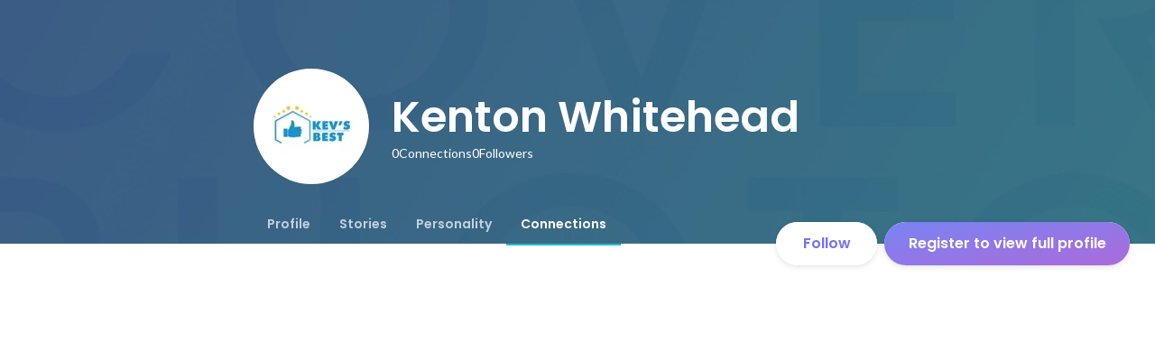

--- FILE ---
content_type: text/html; charset=utf-8
request_url: https://sg.wantedly.com/id/kenton_whitehead/connections
body_size: 13528
content:
<!DOCTYPE html><html lang="en"><head><meta charSet="utf-8"/><meta name="viewport" content="width=device-width, minimum-scale=1, maximum-scale=1, initial-scale=1, viewport-cover=cover, user-scalable=no"/><meta name="keywords" content="ソーシャルリクルーティング,Wantedly,ウォンテッドリー,facebook,求人,採用,転職,就職,就活,ビジネスSNS"/><meta property="fb:app_id" content="234170156611754"/><meta name="twitter:card" content="summary_large_image"/><meta name="twitter:site" content="@wantedly"/><title>Kenton Whitehead&#x27;s Wantedly Profile</title><meta property="og:title" content="Kenton Whitehead&#x27;s Wantedly Profile"/><meta property="og:image" content="https://www.wantedly.com/users/164843416/share_image"/><meta property="twitter:image" content="https://www.wantedly.com/users/164843416/share_image"/><meta property="og:type" content="article"/><meta property="og:description" content="Los Angeles’s Best Constitutional Law Attorneys:

The top rated Constitutional Law Attorney in Los Angeles are:

Kassouni Law – offers dedicated representation and commits to bringing justice to their clients

Spolin Law P.C. – has a team of talented and multi-awarded lawyers offering full legal services

Stalwart Law Group – a full-service law firm comprised of expert trial lawyers

Law Offices of Edward J. Singer – offers tp notch legal representation for more than 25 years

Ehline Law Firm – provides assuring legal services that are delivered by experienced lawyers
"/><meta name="description" content="Los Angeles’s Best Constitutional Law Attorneys:

The top rated Constitutional Law Attorney in Los Angeles are:

Kassouni Law – offers dedicated representation and commits to bringing justice to their..."/><meta property="og:url" content="https://sg.wantedly.com/id/kenton_whitehead"/><meta name="twitter:url" content="https://sg.wantedly.com/id/kenton_whitehead"/><meta name="twitter:title" content="Kenton Whitehead&#x27;s Wantedly Profile"/><meta name="twitter:description" content="Los Angeles’s Best Constitutional Law Attorneys:

The top rated Constitutional Law Attorney in Los Angeles are:

Kassouni Law – offers dedicated representation and commits to bringing justice to their clients

Spolin Law P.C. – has a team of talented and multi-awarded lawyers offering full legal services

Stalwart Law Group – a full-service law firm comprised of expert trial lawyers

Law Offices of Edward J. Singer – offers tp notch legal representation for more than 25 years

Ehline Law Firm – provides assuring legal services that are delivered by experienced lawyers
"/><link rel="canonical" href="https://sg.wantedly.com/id/kenton_whitehead"/><script type="application/ld+json">{"@context":"https://schema.org","@graph":[{"@type":"Organization","@id":"https://www.wantedly.com/#organization","name":"Wantedly","url":"https://www.wantedly.com","sameAs":["https://wantedlyinc.com","https://www.facebook.com/wantedly","https://x.com/wantedly"],"logo":{"@type":"ImageObject","url":"https://wantedly-assets.wantedly.com/static/logo/logo-color-LightBG.svg","width":"240","height":"60"}},{"@type":"WebSite","@id":"https://www.wantedly.com/#website","url":"https://www.wantedly.com","name":"Wantedly","inLanguage":"ja","publisher":{"@id":"https://www.wantedly.com/#organization"},"potentialAction":{"@type":"SearchAction","target":{"@type":"EntryPoint","urlTemplate":"https://www.wantedly.com/search?query={search_term_string}"},"query-input":"required name=search_term_string"}},{"@type":"ProfilePage","@id":"https://sg.wantedly.com/id/kenton_whitehead#profilepage","url":"https://sg.wantedly.com/id/kenton_whitehead","name":"Kenton Whitehead&apos;s Wantedly Profile","description":"Los Angeles’s Best Constitutional Law Attorneys:\n\nThe top rated Constitutional Law Attorney in Los Angeles are:\n\nKassouni Law – offers dedicated representation and commits to bringing justice to their clients\n\nSpolin Law P.C. – has a team of talented and multi-awarded lawyers offering full legal services\n\nStalwart Law Group – a full-service law firm comprised of expert trial lawyers\n\nLaw Offices of Edward J. Singer – offers tp notch legal representation for more than 25 years\n\nEhline Law Firm – provides assuring legal services that are delivered by experienced lawyers\n","inLanguage":"ja","isPartOf":{"@id":"https://www.wantedly.com/#website"},"publisher":{"@id":"https://www.wantedly.com/#organization"},"breadcrumb":{"@id":"https://sg.wantedly.com/id/kenton_whitehead#breadcrumbs"},"primaryImageOfPage":{"@type":"ImageObject","@id":"https://sg.wantedly.com/id/kenton_whitehead#avatar","url":"https://images.wantedly.com/i/Sjz7YU3","contentUrl":"https://images.wantedly.com/i/Sjz7YU3","width":"160","height":"160"},"mainEntity":{"@id":"https://sg.wantedly.com/id/kenton_whitehead#person"},"about":{"@id":"https://sg.wantedly.com/id/kenton_whitehead#person"}},{"@type":"Person","@id":"https://sg.wantedly.com/id/kenton_whitehead#person","name":"Kenton Whitehead","alternateName":"Kenton Whitehead","description":"Los Angeles’s Best Constitutional Law Attorneys:\n\nThe top rated Constitutional Law Attorney in Los Angeles are:\n\nKassouni Law – offers dedicated representation and commits to bringing justice to their clients\n\nSpolin Law P.C. – has a team of talented and multi-awarded lawyers offering full legal services\n\nStalwart Law Group – a full-service law firm comprised of expert trial lawyers\n\nLaw Offices of Edward J. Singer – offers tp notch legal representation for more than 25 years\n\nEhline Law Firm – provides assuring legal services that are delivered by experienced lawyers\n","url":"https://sg.wantedly.com/id/kenton_whitehead","image":{"@type":"ImageObject","@id":"https://sg.wantedly.com/id/kenton_whitehead#avatar","url":"https://images.wantedly.com/i/Sjz7YU3","contentUrl":"https://images.wantedly.com/i/Sjz7YU3","width":"160","height":"160"},"givenName":"Kenton","familyName":"Whitehead","sameAs":["https://kevsbest.com/constitutional-law-attorneys-in-los-angeles/"]},{"@type":"BreadcrumbList","@id":"https://sg.wantedly.com/id/kenton_whitehead#breadcrumbs","itemListElement":[{"@type":"ListItem","position":1,"name":"Wantedly","item":"https://www.wantedly.com"},{"@type":"ListItem","position":2,"name":"Kenton Whitehead&apos;s Wantedly Profile","item":"https://sg.wantedly.com/id/kenton_whitehead"}]}]}</script><link rel="alternate" hrefLang="x-default" href="https://www.wantedly.com/id/kenton_whitehead"/><link rel="alternate" hrefLang="ja" href="https://www.wantedly.com/id/kenton_whitehead"/><link rel="alternate" hrefLang="ja-jp" href="https://www.wantedly.com/id/kenton_whitehead"/><link rel="alternate" hrefLang="en-jp" href="https://en-jp.wantedly.com/id/kenton_whitehead"/><link rel="alternate" hrefLang="sg" href="https://sg.wantedly.com/id/kenton_whitehead"/><link rel="alternate" hrefLang="en-sg" href="https://sg.wantedly.com/id/kenton_whitehead"/><meta name="next-head-count" content="25"/><link rel="shortcut icon" href="/favicon.ico"/><style type="text/css">$<!-- -->.fresnel-container{margin:0;padding:0;}
@media not all and (min-width:0px) and (max-width:560.98px){.fresnel-at-mobile{display:none!important;}}
@media not all and (min-width:561px) and (max-width:960.98px){.fresnel-at-tablet{display:none!important;}}
@media not all and (min-width:961px) and (max-width:1280.98px){.fresnel-at-laptop{display:none!important;}}
@media not all and (min-width:1281px) and (max-width:1680.98px){.fresnel-at-laptopL{display:none!important;}}
@media not all and (min-width:1681px) and (max-width:1920.98px){.fresnel-at-laptopLL{display:none!important;}}
@media not all and (min-width:1921px){.fresnel-at-laptopXL{display:none!important;}}
@media not all and (max-width:560.98px){.fresnel-lessThan-tablet{display:none!important;}}
@media not all and (max-width:960.98px){.fresnel-lessThan-laptop{display:none!important;}}
@media not all and (max-width:1280.98px){.fresnel-lessThan-laptopL{display:none!important;}}
@media not all and (max-width:1680.98px){.fresnel-lessThan-laptopLL{display:none!important;}}
@media not all and (max-width:1920.98px){.fresnel-lessThan-laptopXL{display:none!important;}}
@media not all and (min-width:561px){.fresnel-greaterThan-mobile{display:none!important;}}
@media not all and (min-width:961px){.fresnel-greaterThan-tablet{display:none!important;}}
@media not all and (min-width:1281px){.fresnel-greaterThan-laptop{display:none!important;}}
@media not all and (min-width:1681px){.fresnel-greaterThan-laptopL{display:none!important;}}
@media not all and (min-width:1921px){.fresnel-greaterThan-laptopLL{display:none!important;}}
@media not all and (min-width:0px){.fresnel-greaterThanOrEqual-mobile{display:none!important;}}
@media not all and (min-width:561px){.fresnel-greaterThanOrEqual-tablet{display:none!important;}}
@media not all and (min-width:961px){.fresnel-greaterThanOrEqual-laptop{display:none!important;}}
@media not all and (min-width:1281px){.fresnel-greaterThanOrEqual-laptopL{display:none!important;}}
@media not all and (min-width:1681px){.fresnel-greaterThanOrEqual-laptopLL{display:none!important;}}
@media not all and (min-width:1921px){.fresnel-greaterThanOrEqual-laptopXL{display:none!important;}}
@media not all and (min-width:0px) and (max-width:560.98px){.fresnel-between-mobile-tablet{display:none!important;}}
@media not all and (min-width:0px) and (max-width:960.98px){.fresnel-between-mobile-laptop{display:none!important;}}
@media not all and (min-width:0px) and (max-width:1280.98px){.fresnel-between-mobile-laptopL{display:none!important;}}
@media not all and (min-width:0px) and (max-width:1680.98px){.fresnel-between-mobile-laptopLL{display:none!important;}}
@media not all and (min-width:0px) and (max-width:1920.98px){.fresnel-between-mobile-laptopXL{display:none!important;}}
@media not all and (min-width:561px) and (max-width:960.98px){.fresnel-between-tablet-laptop{display:none!important;}}
@media not all and (min-width:561px) and (max-width:1280.98px){.fresnel-between-tablet-laptopL{display:none!important;}}
@media not all and (min-width:561px) and (max-width:1680.98px){.fresnel-between-tablet-laptopLL{display:none!important;}}
@media not all and (min-width:561px) and (max-width:1920.98px){.fresnel-between-tablet-laptopXL{display:none!important;}}
@media not all and (min-width:961px) and (max-width:1280.98px){.fresnel-between-laptop-laptopL{display:none!important;}}
@media not all and (min-width:961px) and (max-width:1680.98px){.fresnel-between-laptop-laptopLL{display:none!important;}}
@media not all and (min-width:961px) and (max-width:1920.98px){.fresnel-between-laptop-laptopXL{display:none!important;}}
@media not all and (min-width:1281px) and (max-width:1680.98px){.fresnel-between-laptopL-laptopLL{display:none!important;}}
@media not all and (min-width:1281px) and (max-width:1920.98px){.fresnel-between-laptopL-laptopXL{display:none!important;}}
@media not all and (min-width:1681px) and (max-width:1920.98px){.fresnel-between-laptopLL-laptopXL{display:none!important;}}</style><script src="/_next/environment.js"></script><link rel="preconnect" href="https://fonts.gstatic.com" crossorigin /><link rel="preload" href="https://d3h6oc2shi7z5u.cloudfront.net/e0f3ab295238b6e8b4f085b5de13fb1d4f8214d7/_next/static/css/53b4e0b06f2855df.css" as="style"/><link rel="stylesheet" href="https://d3h6oc2shi7z5u.cloudfront.net/e0f3ab295238b6e8b4f085b5de13fb1d4f8214d7/_next/static/css/53b4e0b06f2855df.css" data-n-g=""/><noscript data-n-css=""></noscript><script defer="" nomodule="" src="https://d3h6oc2shi7z5u.cloudfront.net/e0f3ab295238b6e8b4f085b5de13fb1d4f8214d7/_next/static/chunks/polyfills-42372ed130431b0a.js"></script><script defer="" src="https://d3h6oc2shi7z5u.cloudfront.net/e0f3ab295238b6e8b4f085b5de13fb1d4f8214d7/_next/static/chunks/5242.aa9cc39b265e5e64.js"></script><script defer="" src="https://d3h6oc2shi7z5u.cloudfront.net/e0f3ab295238b6e8b4f085b5de13fb1d4f8214d7/_next/static/chunks/9491-8310e9954c212627.js"></script><script defer="" src="https://d3h6oc2shi7z5u.cloudfront.net/e0f3ab295238b6e8b4f085b5de13fb1d4f8214d7/_next/static/chunks/9101-14a2860ed2cf556a.js"></script><script defer="" src="https://d3h6oc2shi7z5u.cloudfront.net/e0f3ab295238b6e8b4f085b5de13fb1d4f8214d7/_next/static/chunks/7283.996aefe040d8e48a.js"></script><script defer="" src="https://d3h6oc2shi7z5u.cloudfront.net/e0f3ab295238b6e8b4f085b5de13fb1d4f8214d7/_next/static/chunks/8908.9868bdfa9b0d47c6.js"></script><script defer="" src="https://d3h6oc2shi7z5u.cloudfront.net/e0f3ab295238b6e8b4f085b5de13fb1d4f8214d7/_next/static/chunks/7380-ee5071ebada54237.js"></script><script defer="" src="https://d3h6oc2shi7z5u.cloudfront.net/e0f3ab295238b6e8b4f085b5de13fb1d4f8214d7/_next/static/chunks/3831.6aca6051dcff19c2.js"></script><script src="https://d3h6oc2shi7z5u.cloudfront.net/e0f3ab295238b6e8b4f085b5de13fb1d4f8214d7/_next/static/chunks/webpack-3650ecdc10e7f863.js" defer=""></script><script src="https://d3h6oc2shi7z5u.cloudfront.net/e0f3ab295238b6e8b4f085b5de13fb1d4f8214d7/_next/static/chunks/framework-c6ee5607585ef091.js" defer=""></script><script src="https://d3h6oc2shi7z5u.cloudfront.net/e0f3ab295238b6e8b4f085b5de13fb1d4f8214d7/_next/static/chunks/main-d1107384668fcb9d.js" defer=""></script><script src="https://d3h6oc2shi7z5u.cloudfront.net/e0f3ab295238b6e8b4f085b5de13fb1d4f8214d7/_next/static/chunks/pages/_app-71a4bca792600ef9.js" defer=""></script><script src="https://d3h6oc2shi7z5u.cloudfront.net/e0f3ab295238b6e8b4f085b5de13fb1d4f8214d7/_next/static/chunks/ea88be26-bcaf74411519f7b5.js" defer=""></script><script src="https://d3h6oc2shi7z5u.cloudfront.net/e0f3ab295238b6e8b4f085b5de13fb1d4f8214d7/_next/static/chunks/2853-9c2a1b7e75dab072.js" defer=""></script><script src="https://d3h6oc2shi7z5u.cloudfront.net/e0f3ab295238b6e8b4f085b5de13fb1d4f8214d7/_next/static/chunks/3070-e389b0893137263f.js" defer=""></script><script src="https://d3h6oc2shi7z5u.cloudfront.net/e0f3ab295238b6e8b4f085b5de13fb1d4f8214d7/_next/static/chunks/7613-3ede6c31dc1dd359.js" defer=""></script><script src="https://d3h6oc2shi7z5u.cloudfront.net/e0f3ab295238b6e8b4f085b5de13fb1d4f8214d7/_next/static/chunks/6630-62a481ca0d84ee01.js" defer=""></script><script src="https://d3h6oc2shi7z5u.cloudfront.net/e0f3ab295238b6e8b4f085b5de13fb1d4f8214d7/_next/static/chunks/1664-7f92015507a893c6.js" defer=""></script><script src="https://d3h6oc2shi7z5u.cloudfront.net/e0f3ab295238b6e8b4f085b5de13fb1d4f8214d7/_next/static/chunks/9011-07d2c0c003be71d0.js" defer=""></script><script src="https://d3h6oc2shi7z5u.cloudfront.net/e0f3ab295238b6e8b4f085b5de13fb1d4f8214d7/_next/static/chunks/6225-23555e3c22b8936e.js" defer=""></script><script src="https://d3h6oc2shi7z5u.cloudfront.net/e0f3ab295238b6e8b4f085b5de13fb1d4f8214d7/_next/static/chunks/8764-cee2c2f738df61b2.js" defer=""></script><script src="https://d3h6oc2shi7z5u.cloudfront.net/e0f3ab295238b6e8b4f085b5de13fb1d4f8214d7/_next/static/chunks/9652-49156ea633eb8c6f.js" defer=""></script><script src="https://d3h6oc2shi7z5u.cloudfront.net/e0f3ab295238b6e8b4f085b5de13fb1d4f8214d7/_next/static/chunks/2012-d7e0210342d88224.js" defer=""></script><script src="https://d3h6oc2shi7z5u.cloudfront.net/e0f3ab295238b6e8b4f085b5de13fb1d4f8214d7/_next/static/chunks/9692-cda878f0e9465d75.js" defer=""></script><script src="https://d3h6oc2shi7z5u.cloudfront.net/e0f3ab295238b6e8b4f085b5de13fb1d4f8214d7/_next/static/chunks/4754-7ffe7b57f6a8def4.js" defer=""></script><script src="https://d3h6oc2shi7z5u.cloudfront.net/e0f3ab295238b6e8b4f085b5de13fb1d4f8214d7/_next/static/chunks/7812-65de1507cb3a1f05.js" defer=""></script><script src="https://d3h6oc2shi7z5u.cloudfront.net/e0f3ab295238b6e8b4f085b5de13fb1d4f8214d7/_next/static/chunks/4776-290adec0c3bd095e.js" defer=""></script><script src="https://d3h6oc2shi7z5u.cloudfront.net/e0f3ab295238b6e8b4f085b5de13fb1d4f8214d7/_next/static/chunks/2142-1a4e533ffeec520c.js" defer=""></script><script src="https://d3h6oc2shi7z5u.cloudfront.net/e0f3ab295238b6e8b4f085b5de13fb1d4f8214d7/_next/static/chunks/1909-66c95c7acb7e90b6.js" defer=""></script><script src="https://d3h6oc2shi7z5u.cloudfront.net/e0f3ab295238b6e8b4f085b5de13fb1d4f8214d7/_next/static/chunks/705-600789812227aafb.js" defer=""></script><script src="https://d3h6oc2shi7z5u.cloudfront.net/e0f3ab295238b6e8b4f085b5de13fb1d4f8214d7/_next/static/chunks/9801-63f45eca18c12c8a.js" defer=""></script><script src="https://d3h6oc2shi7z5u.cloudfront.net/e0f3ab295238b6e8b4f085b5de13fb1d4f8214d7/_next/static/chunks/4501-159a08d971d7bb69.js" defer=""></script><script src="https://d3h6oc2shi7z5u.cloudfront.net/e0f3ab295238b6e8b4f085b5de13fb1d4f8214d7/_next/static/chunks/4855-4ce76e3e0f1b1cec.js" defer=""></script><script src="https://d3h6oc2shi7z5u.cloudfront.net/e0f3ab295238b6e8b4f085b5de13fb1d4f8214d7/_next/static/chunks/pages/id/%5B...slugs%5D-88aec40627c7b0d4.js" defer=""></script><script src="https://d3h6oc2shi7z5u.cloudfront.net/e0f3ab295238b6e8b4f085b5de13fb1d4f8214d7/_next/static/e0f3ab295238b6e8b4f085b5de13fb1d4f8214d7/_buildManifest.js" defer=""></script><script src="https://d3h6oc2shi7z5u.cloudfront.net/e0f3ab295238b6e8b4f085b5de13fb1d4f8214d7/_next/static/e0f3ab295238b6e8b4f085b5de13fb1d4f8214d7/_ssgManifest.js" defer=""></script><style data-styled="" data-styled-version="5.3.11">html,body,div,span,applet,object,iframe,h1,h2,h3,h4,h5,h6,p,blockquote,pre,a,abbr,acronym,address,big,cite,code,del,dfn,em,img,ins,kbd,q,s,samp,small,strike,strong,sub,sup,tt,var,b,u,i,center,dl,dt,dd,ol,ul,li,fieldset,form,label,legend,table,caption,tbody,tfoot,thead,tr,th,td,article,aside,canvas,details,embed,figure,figcaption,footer,header,hgroup,main,menu,nav,output,ruby,section,summary,time,mark,audio,video{margin:0;padding:0;font-size:100%;vertical-align:baseline;border:0;}/*!sc*/
article,aside,details,figcaption,figure,footer,header,hgroup,main,menu,nav,section{display:block;}/*!sc*/
*[hidden]{display:none;}/*!sc*/
body{line-height:1;}/*!sc*/
ol,ul{list-style:none;}/*!sc*/
blockquote,q{quotes:none;}/*!sc*/
blockquote:before,blockquote:after,q:before,q:after{content:"";content:none;}/*!sc*/
table{border-collapse:collapse;border-spacing:0;}/*!sc*/
#container{min-width:initial;}/*!sc*/
@media screen and (max-width:560px){#container{min-width:320px;}}/*!sc*/
#main{margin:0;}/*!sc*/
#main-inner{width:100%;}/*!sc*/
a{-webkit-text-decoration:none;text-decoration:none;}/*!sc*/
a:hover{-webkit-text-decoration:none;text-decoration:none;}/*!sc*/
ul{padding:0;}/*!sc*/
li{margin:0%;text-indent:0;list-style:none;}/*!sc*/
.ReactModal__Html--open,.ReactModal__Body--open{overflow:hidden;}/*!sc*/
textarea{resize:none;}/*!sc*/
button{background:transparent;border:none;outline:none;}/*!sc*/
input[type="number"]{border:unset;}/*!sc*/
input[type="number"]:focus{border:unset;}/*!sc*/
#mainWrapper{z-index:0;background:#ffffff;}/*!sc*/
#visit-frontend-ssr-root img{max-width:unset;}/*!sc*/
data-styled.g342[id="sc-global-lsxYv1"]{content:"sc-global-lsxYv1,"}/*!sc*/
.mQcmi{display:-webkit-box;display:-webkit-flex;display:-ms-flexbox;display:flex;-webkit-box-pack:justify;-webkit-justify-content:space-between;-ms-flex-pack:justify;justify-content:space-between;}/*!sc*/
.mQcmi.mQcmi{min-width:-webkit-fit-content;min-width:-moz-fit-content;min-width:fit-content;}/*!sc*/
data-styled.g1056[id="NoticeToast__StyledToast-sc-1oxrvhh-0"]{content:"mQcmi,"}/*!sc*/
.dGxwzR{max-width:-webkit-fit-content;max-width:-moz-fit-content;max-width:fit-content;}/*!sc*/
data-styled.g1772[id="FollowButton__ButtonTouchArea-sc-cd4d40-0"]{content:"dGxwzR,"}/*!sc*/
.bmKEpx{position:relative;width:112px;height:48px;color:#7372f2;display:-webkit-box;display:-webkit-flex;display:-ms-flexbox;display:flex;-webkit-box-pack:center;-webkit-justify-content:center;-ms-flex-pack:center;justify-content:center;-webkit-align-items:center;-webkit-box-align:center;-ms-flex-align:center;align-items:center;}/*!sc*/
.bmKEpx:before{content:"";position:absolute;top:0;left:0;width:100%;height:100%;background-color:rgba(255,255,255,1);z-index:-1;border-radius:100px;}/*!sc*/
@media screen and (max-width:560px){.bmKEpx{width:112px;display:none;box-shadow:0px 0px 0px 1px rgba(0,0,0,0.02),0px 4px 12px 0px rgba(0,0,0,0.1);}}/*!sc*/
.bmKEpx > small{font-size:14px;}/*!sc*/
.bmKEpx > svg{width:20px;height:20px;}/*!sc*/
.bmKEpx > img{width:20px;height:20px;margin:2px;}/*!sc*/
.bmKEpx > svg,.bmKEpx > img{position:absolute;}/*!sc*/
.bmKEpx > svg.left-icon,.bmKEpx > img.left-icon{top:14px;left:16px;}/*!sc*/
.bmKEpx > svg.right-icon,.bmKEpx > img.right-icon{top:12px;right:12px;}/*!sc*/
.dCcNeE{position:relative;width:auto;height:auto;color:#7372f2;display:-webkit-box;display:-webkit-flex;display:-ms-flexbox;display:flex;-webkit-box-pack:center;-webkit-justify-content:center;-ms-flex-pack:center;justify-content:center;-webkit-align-items:center;-webkit-box-align:center;-ms-flex-align:center;align-items:center;}/*!sc*/
.dCcNeE:before{content:"";position:absolute;top:0;left:0;width:100%;height:100%;background-color:rgba(255,255,255,1);z-index:-1;border-radius:100px;}/*!sc*/
@media screen and (max-width:560px){.dCcNeE{width:112px;display:none;box-shadow:0px 0px 0px 1px rgba(0,0,0,0.02),0px 4px 12px 0px rgba(0,0,0,0.1);}}/*!sc*/
.dCcNeE > small{font-size:14px;}/*!sc*/
.dCcNeE > svg{width:20px;height:20px;}/*!sc*/
.dCcNeE > img{width:20px;height:20px;margin:2px;}/*!sc*/
.dCcNeE > svg{width:20px;height:20px;}/*!sc*/
.dCcNeE > svg.left-icon{margin-right:8px;}/*!sc*/
.dCcNeE > svg.right-icon{margin-left:8px;}/*!sc*/
data-styled.g1773[id="FollowButton__Button-sc-cd4d40-1"]{content:"bmKEpx,dCcNeE,"}/*!sc*/
.hHXxFr{display:-webkit-box;display:-webkit-flex;display:-ms-flexbox;display:flex;gap:8px;}/*!sc*/
data-styled.g1776[id="ConnectionsAndFollowers__Container-sc-1j6r1o5-0"]{content:"hHXxFr,"}/*!sc*/
.jOoYui{display:-webkit-box;display:-webkit-flex;display:-ms-flexbox;display:flex;position:relative;gap:4px;color:rgba(255,255,255,1);border-radius:4px;}/*!sc*/
.jOoYui:before{content:"";position:absolute;top:0;left:-4px;right:-4px;height:100%;background-color:transparent;border-radius:4px;-webkit-transition:background-color 0.2s cubic-bezier(0.3,0.3,0.3,1);transition:background-color 0.2s cubic-bezier(0.3,0.3,0.3,1);}/*!sc*/
.jOoYui:hover:before{background-color:rgba(255,255,255,0.12);}/*!sc*/
.raaxc{display:-webkit-box;display:-webkit-flex;display:-ms-flexbox;display:flex;position:relative;gap:4px;color:rgba(255,255,255,1);border-radius:4px;pointer-events:none;}/*!sc*/
.raaxc:before{content:"";position:absolute;top:0;left:-4px;right:-4px;height:100%;background-color:transparent;border-radius:4px;-webkit-transition:background-color 0.2s cubic-bezier(0.3,0.3,0.3,1);transition:background-color 0.2s cubic-bezier(0.3,0.3,0.3,1);}/*!sc*/
data-styled.g1777[id="ConnectionsAndFollowers__TextWrapper-sc-1j6r1o5-1"]{content:"jOoYui,raaxc,"}/*!sc*/
.bhTNup{position:absolute;top:0;z-index:100;width:100%;}/*!sc*/
@media screen and (min-width:561px){.bhTNup{height:64px;}}/*!sc*/
.bhTNup > div > div > div{box-shadow:none;}/*!sc*/
data-styled.g1908[id="GlobalHeaderContainer__Wrapper-sc-w2zm3i-0"]{content:"bhTNup,"}/*!sc*/
.kuPcsN{background-color:#292929;padding:0 12px;min-height:52px;display:-webkit-box;display:-webkit-flex;display:-ms-flexbox;display:flex;-webkit-box-pack:justify;-webkit-justify-content:space-between;-ms-flex-pack:justify;justify-content:space-between;-webkit-align-items:center;-webkit-box-align:center;-ms-flex-align:center;align-items:center;position:relative;overflow:hidden;}/*!sc*/
data-styled.g1909[id="AppBanner__Base-sc-f58kks-0"]{content:"kuPcsN,"}/*!sc*/
.dpipaL{font-weight:400;font-family:"Lato","Helvetica Neue",Helvetica,"Hiragino Sans","ヒラギノ角ゴシック Pro","Hiragino Kaku Gothic Pro","メイリオ",Meiryo,Osaka,"ＭＳ Ｐゴシック","MS PGothic",sans-serif;font-size:10px;line-height:13px;color:rgba(255,255,255,1);overflow:hidden;text-overflow:ellipsis;white-space:nowrap;}/*!sc*/
data-styled.g1911[id="AppBanner__Caption-sc-f58kks-2"]{content:"dpipaL,"}/*!sc*/
.duyULK{position:absolute;top:-89px;right:-46px;width:156px;height:156px;border-radius:50%;background-color:#08c5e7;}/*!sc*/
data-styled.g1913[id="AppBanner__Motif-sc-f58kks-4"]{content:"duyULK,"}/*!sc*/
.hKZUTc{box-shadow:0px 0px 0px 1px rgba(0,0,0,0.02),0px 1px 3px 0px rgba(0,0,0,0.1);}/*!sc*/
data-styled.g1914[id="AppBanner__OpenAppButtonLink-sc-f58kks-5"]{content:"hKZUTc,"}/*!sc*/
.eYfgVg{position:fixed;left:0;right:0;bottom:0;padding:12px 0px 12px 12px;display:-webkit-box;display:-webkit-flex;display:-ms-flexbox;display:flex;-webkit-align-items:center;-webkit-box-align:center;-ms-flex-align:center;align-items:center;-webkit-box-pack:justify;-webkit-justify-content:space-between;-ms-flex-pack:justify;justify-content:space-between;max-height:58px;}/*!sc*/
@media screen and (min-width:561px){.eYfgVg{display:none;}}/*!sc*/
data-styled.g2248[id="AppInstallationAlert__Surface-sc-njnpo9-0"]{content:"eYfgVg,"}/*!sc*/
.ldRcXC{position:relative;width:272px;height:48px;display:-webkit-box;display:-webkit-flex;display:-ms-flexbox;display:flex;-webkit-box-pack:center;-webkit-justify-content:center;-ms-flex-pack:center;justify-content:center;-webkit-align-items:center;-webkit-box-align:center;-ms-flex-align:center;align-items:center;-webkit-text-decoration:none;text-decoration:none;}/*!sc*/
.ldRcXC:before{content:"";position:absolute;top:0;left:0;width:100%;height:100%;background-color:rgba(255,255,255,1);z-index:-1;border-radius:100px;}/*!sc*/
@media screen and (min-width:961px) and (max-width:1280px){.ldRcXC{width:272px;}}/*!sc*/
@media screen and (min-width:561px) and (max-width:960px){.ldRcXC{width:272px;}}/*!sc*/
@media screen and (max-width:560px){.ldRcXC{width:100%;display:none;box-shadow:0px 0px 0px 1px rgba(0,0,0,0.02),0px 4px 12px 0px rgba(0,0,0,0.1);white-space:nowrap;}}/*!sc*/
.ldRcXC > small{font-size:14px;}/*!sc*/
.ldRcXC > svg{width:20px;height:20px;}/*!sc*/
.ldRcXC > img{width:20px;height:20px;margin:2px;}/*!sc*/
.ldRcXC > svg,.ldRcXC > img{position:absolute;}/*!sc*/
.ldRcXC > svg.left-icon,.ldRcXC > img.left-icon{top:14px;left:16px;}/*!sc*/
.ldRcXC > svg.right-icon,.ldRcXC > img.right-icon{top:12px;right:12px;}/*!sc*/
.hDraJm{position:relative;width:auto;height:auto;display:-webkit-box;display:-webkit-flex;display:-ms-flexbox;display:flex;-webkit-box-pack:center;-webkit-justify-content:center;-ms-flex-pack:center;justify-content:center;-webkit-align-items:center;-webkit-box-align:center;-ms-flex-align:center;align-items:center;-webkit-text-decoration:none;text-decoration:none;}/*!sc*/
.hDraJm:before{content:"";position:absolute;top:0;left:0;width:100%;height:100%;background-color:rgba(255,255,255,1);z-index:-1;border-radius:100px;}/*!sc*/
@media screen and (min-width:961px) and (max-width:1280px){.hDraJm{width:auto;}}/*!sc*/
@media screen and (min-width:561px) and (max-width:960px){.hDraJm{width:auto;}}/*!sc*/
@media screen and (max-width:560px){.hDraJm{width:100%;display:none;box-shadow:0px 0px 0px 1px rgba(0,0,0,0.02),0px 4px 12px 0px rgba(0,0,0,0.1);white-space:nowrap;}}/*!sc*/
.hDraJm > small{font-size:14px;}/*!sc*/
.hDraJm > svg{width:20px;height:20px;}/*!sc*/
.hDraJm > img{width:20px;height:20px;margin:2px;}/*!sc*/
.hDraJm > svg{width:20px;height:20px;}/*!sc*/
.hDraJm > svg.left-icon{margin-right:8px;}/*!sc*/
.hDraJm > svg.right-icon{margin-left:8px;}/*!sc*/
data-styled.g2260[id="ProfilePageCTA__ButtonLink-sc-msy2kv-9"]{content:"ldRcXC,hDraJm,"}/*!sc*/
.cKtytM{display:none;position:absolute;top:0;left:0;right:0;padding:4px;}/*!sc*/
@media screen and (max-width:560px){.cKtytM{display:-webkit-box;display:-webkit-flex;display:-ms-flexbox;display:flex;}}/*!sc*/
.cKtytM > *:nth-child(1),.cKtytM > *:nth-child(2){-webkit-flex:1 1 auto;-ms-flex:1 1 auto;flex:1 1 auto;display:-webkit-box;display:-webkit-flex;display:-ms-flexbox;display:flex;-webkit-align-items:center;-webkit-box-align:center;-ms-flex-align:center;align-items:center;}/*!sc*/
.cKtytM > *:nth-child(1){-webkit-box-pack:start;-webkit-justify-content:flex-start;-ms-flex-pack:start;justify-content:flex-start;}/*!sc*/
.cKtytM > *:nth-child(2){-webkit-box-pack:end;-webkit-justify-content:flex-end;-ms-flex-pack:end;justify-content:flex-end;}/*!sc*/
data-styled.g2263[id="ToolbarForMobile__WrapperDiv-sc-odke3y-0"]{content:"cKtytM,"}/*!sc*/
.dOPezE{display:-webkit-box;display:-webkit-flex;display:-ms-flexbox;display:flex;-webkit-align-items:center;-webkit-box-align:center;-ms-flex-align:center;align-items:center;-webkit-box-pack:center;-webkit-justify-content:center;-ms-flex-pack:center;justify-content:center;padding:0;}/*!sc*/
.dOPezE svg{width:24px;height:24px;}/*!sc*/
data-styled.g2264[id="ToolbarForMobile__IconButtonLink-sc-odke3y-1"]{content:"dOPezE,"}/*!sc*/
.gtnnCJ{position:fixed;top:0;left:0;right:0;z-index:10;background-color:rgba(255,255,255,1);box-shadow:0 0 4px 0 rgba(0,0,0,0.1);opacity:0;visibility:hidden;-webkit-transition:all 0.2s cubic-bezier(0.3,0.3,0.3,1);transition:all 0.2s cubic-bezier(0.3,0.3,0.3,1);}/*!sc*/
@media screen and (max-width:560px){.gtnnCJ > .mainColumn{padding:0 16px;}.gtnnCJ > .rightColumn{display:none;}}/*!sc*/
@media screen and (min-width:561px) and (max-width:960px){.gtnnCJ{padding:0 24px;}.gtnnCJ > .mainColumn{width:720px;max-width:100%;margin:0 auto;}.gtnnCJ > .rightColumn{display:none;}}/*!sc*/
@media screen and (min-width:961px) and (max-width:1280px){.gtnnCJ{display:grid;grid-template-areas:"left-space main-content main-content";grid-template-columns:1fr minmax(720px,54%) 1fr;}.gtnnCJ > .mainColumn{grid-area:main-content;}.gtnnCJ > .rightColumn{display:none;}}/*!sc*/
@media screen and (min-width:1281px){.gtnnCJ{display:grid;grid-template-areas:"left-space main-content main-content";grid-template-columns:1fr min(54%,960px) minmax(300px,1fr);-webkit-column-gap:48px;column-gap:48px;}.gtnnCJ > .mainColumn{grid-area:main-content;}.gtnnCJ > .rightColumn{grid-area:right-content;}}/*!sc*/
@media screen and (max-width:960px){.gtnnCJ{display:none;}}/*!sc*/
.gtnnCJ > div{box-sizing:border-box;height:72px;display:-webkit-box;display:-webkit-flex;display:-ms-flexbox;display:flex;-webkit-flex-direction:row;-ms-flex-direction:row;flex-direction:row;-webkit-align-items:center;-webkit-box-align:center;-ms-flex-align:center;align-items:center;margin-left:-16px;margin-right:24px;}/*!sc*/
.gtnnCJ > div > *:not(:first-child){margin-left:12px;}/*!sc*/
.gtnnCJ > div > *:nth-child(1){-webkit-flex:0 0 32px;-ms-flex:0 0 32px;flex:0 0 32px;width:32px;height:32px;}/*!sc*/
.gtnnCJ > div > *:nth-child(2){-webkit-flex:0 0 auto;-ms-flex:0 0 auto;flex:0 0 auto;font-family:"Poppins","Helvetica Neue",Helvetica,Arial,"Hiragino Sans","ヒラギノ角ゴシック","Hiragino Kaku Gothic ProN","ヒラギノ角ゴ Pro W3",Roboto,"メイリオ",Meiryo,"ＭＳ Ｐゴシック",sans-serif;font-size:20px;font-weight:600;line-height:28px;-webkit-letter-spacing:0.18px;-moz-letter-spacing:0.18px;-ms-letter-spacing:0.18px;letter-spacing:0.18px;color:rgba(0,0,0,0.84);}/*!sc*/
.gtnnCJ > div > *:nth-child(2):lang(en),.gtnnCJ > div > *:nth-child(2) .text-narrow{font-size:20px;font-weight:600;}/*!sc*/
.gtnnCJ > div > *:nth-child(2):lang(ja),.gtnnCJ > div > *:nth-child(2) .text-wide{font-size:18px;font-weight:700;}/*!sc*/
@media screen and (max-width:560px){.gtnnCJ > div > *:nth-child(2){font-family:"Poppins","Helvetica Neue",Helvetica,Arial,"Hiragino Sans","ヒラギノ角ゴシック","Hiragino Kaku Gothic ProN","ヒラギノ角ゴ Pro W3",Roboto,"メイリオ",Meiryo,"ＭＳ Ｐゴシック",sans-serif;font-size:20px;font-weight:600;line-height:28px;}.gtnnCJ > div > *:nth-child(2):lang(en),.gtnnCJ > div > *:nth-child(2) .text-narrow{font-size:20px;font-weight:600;}.gtnnCJ > div > *:nth-child(2):lang(ja),.gtnnCJ > div > *:nth-child(2) .text-wide{font-size:18px;font-weight:700;}}/*!sc*/
.gtnnCJ > div > *:nth-child(2) > svg{width:20px;height:20px;margin-left:4px;color:rgba(0,0,0,0.84);vertical-align:middle;}/*!sc*/
.gtnnCJ > div > *:nth-child(3){-webkit-flex:1 1;-ms-flex:1 1;flex:1 1;font-family:"Lato","Helvetica Neue",Helvetica,"Hiragino Sans","ヒラギノ角ゴシック Pro","Hiragino Kaku Gothic Pro","メイリオ",Meiryo,Osaka,"ＭＳ Ｐゴシック","MS PGothic",sans-serif;font-size:12px;font-weight:400;line-height:16px;color:rgba(0,0,0,0.56);overflow:hidden;text-overflow:ellipsis;white-space:nowrap;margin-right:8px;}/*!sc*/
.gtnnCJ > div > *:nth-child(3):lang(en),.gtnnCJ > div > *:nth-child(3) .text-narrow{font-size:12px;font-weight:400;}/*!sc*/
.gtnnCJ > div > *:nth-child(3):lang(ja),.gtnnCJ > div > *:nth-child(3) .text-wide{font-size:12px;font-weight:400;}/*!sc*/
@media screen and (max-width:560px){.gtnnCJ > div > *:nth-child(3){font-family:"Lato","Helvetica Neue",Helvetica,"Hiragino Sans","ヒラギノ角ゴシック Pro","Hiragino Kaku Gothic Pro","メイリオ",Meiryo,Osaka,"ＭＳ Ｐゴシック","MS PGothic",sans-serif;font-size:12px;font-weight:400;line-height:16px;}.gtnnCJ > div > *:nth-child(3):lang(en),.gtnnCJ > div > *:nth-child(3) .text-narrow{font-size:12px;font-weight:400;}.gtnnCJ > div > *:nth-child(3):lang(ja),.gtnnCJ > div > *:nth-child(3) .text-wide{font-size:12px;font-weight:400;}}/*!sc*/
.gtnnCJ > div > *:nth-child(4){-webkit-flex:0 0 auto;-ms-flex:0 0 auto;flex:0 0 auto;}/*!sc*/
.gtnnCJ > div > *:nth-child(5){-webkit-flex:0 0 auto;-ms-flex:0 0 auto;flex:0 0 auto;}/*!sc*/
data-styled.g2274[id="StickyHeader__Surface-sc-2ouqjp-0"]{content:"gtnnCJ,"}/*!sc*/
.iRUOfQ{list-style:none;display:-webkit-box;display:-webkit-flex;display:-ms-flexbox;display:flex;}/*!sc*/
data-styled.g2275[id="StickyHeader__TabsUl-sc-2ouqjp-1"]{content:"iRUOfQ,"}/*!sc*/
.kPMHOE{font-family:"Poppins","Helvetica Neue",Helvetica,Arial,"Hiragino Sans","ヒラギノ角ゴシック","Hiragino Kaku Gothic ProN","ヒラギノ角ゴ Pro W3",Roboto,"メイリオ",Meiryo,"ＭＳ Ｐゴシック",sans-serif;font-size:14px;font-weight:600;line-height:24px;display:inline-block;min-width:unset;padding-left:8px;padding-right:8px;-webkit-text-decoration:none;text-decoration:none;position:relative;}/*!sc*/
.kPMHOE:lang(en),.kPMHOE .text-narrow{font-size:14px;font-weight:600;}/*!sc*/
.kPMHOE:lang(ja),.kPMHOE .text-wide{font-size:14px;font-weight:600;}/*!sc*/
@media screen and (max-width:560px){.kPMHOE{font-family:"Poppins","Helvetica Neue",Helvetica,Arial,"Hiragino Sans","ヒラギノ角ゴシック","Hiragino Kaku Gothic ProN","ヒラギノ角ゴ Pro W3",Roboto,"メイリオ",Meiryo,"ＭＳ Ｐゴシック",sans-serif;font-size:14px;font-weight:600;line-height:24px;}.kPMHOE:lang(en),.kPMHOE .text-narrow{font-size:14px;font-weight:600;}.kPMHOE:lang(ja),.kPMHOE .text-wide{font-size:14px;font-weight:600;}}/*!sc*/
.kPMHOE::before{position:absolute;content:"";width:16px;border-bottom:2px solid transparent;margin:0 auto;bottom:0;left:0;right:0;height:0;}/*!sc*/
.kPMHOE[aria-selected="true"]{color:rgba(0,0,0,0.74);}/*!sc*/
.kPMHOE[aria-selected="true"]::before{border-bottom-color:#21bddb;}/*!sc*/
data-styled.g2276[id="StickyHeader__TabLink-sc-2ouqjp-2"]{content:"kPMHOE,"}/*!sc*/
.fNUcqq{padding-left:0;padding-right:0;}/*!sc*/
data-styled.g2277[id="StickyHeader__TabLinkTouchArea-sc-2ouqjp-3"]{content:"fNUcqq,"}/*!sc*/
.eerpQF{display:-webkit-box;display:-webkit-flex;display:-ms-flexbox;display:flex;-webkit-align-items:center;-webkit-box-align:center;-ms-flex-align:center;align-items:center;}/*!sc*/
data-styled.g2278[id="StickyHeader__ButtonsDiv-sc-2ouqjp-4"]{content:"eerpQF,"}/*!sc*/
@media screen and (max-width:560px){.gWOHgI{-webkit-transform:translateY(0);-ms-transform:translateY(0);transform:translateY(0);-webkit-transition:all 200ms cubic-bezier(0.5,0,0.7,0.7);transition:all 200ms cubic-bezier(0.5,0,0.7,0.7);opacity:1;}}/*!sc*/
data-styled.g2295[id="Header__BottomButtonsDiv-sc-7tp59i-0"]{content:"gWOHgI,"}/*!sc*/
.hVVcbX{background-color:transparent;background-blend-mode:overlay;background-size:cover;background-position:center;background-repeat:no-repeat;height:21vw;min-height:270px;max-height:360px;margin-bottom:48px;position:relative;}/*!sc*/
@media screen and (max-width:560px){.hVVcbX{background-image:url("https://yashima-assets.wantedly.com/static/cover/background_default_profile_cover_2x.jpg");background-image:-webkit-image-set(url("https://yashima-assets.wantedly.com/static/cover/background_default_profile_cover_2x.jpg") 1x,url("https://yashima-assets.wantedly.com/static/cover/background_default_profile_cover_2x.jpg") 2x,url("https://yashima-assets.wantedly.com/static/cover/background_default_profile_cover_2x.jpg") 3x);background-image:image-set(url("https://yashima-assets.wantedly.com/static/cover/background_default_profile_cover_2x.jpg") 1x,url("https://yashima-assets.wantedly.com/static/cover/background_default_profile_cover_2x.jpg") 2x,url("https://yashima-assets.wantedly.com/static/cover/background_default_profile_cover_2x.jpg") 3x);}}/*!sc*/
@media screen and (min-width:561px) and (max-width:960px){.hVVcbX{background-image:url("https://yashima-assets.wantedly.com/static/cover/background_default_profile_cover_2x.jpg");background-image:-webkit-image-set(url("https://yashima-assets.wantedly.com/static/cover/background_default_profile_cover_2x.jpg") 1x,url("https://yashima-assets.wantedly.com/static/cover/background_default_profile_cover_2x.jpg") 2x,url("https://yashima-assets.wantedly.com/static/cover/background_default_profile_cover_2x.jpg") 3x);background-image:image-set(url("https://yashima-assets.wantedly.com/static/cover/background_default_profile_cover_2x.jpg") 1x,url("https://yashima-assets.wantedly.com/static/cover/background_default_profile_cover_2x.jpg") 2x,url("https://yashima-assets.wantedly.com/static/cover/background_default_profile_cover_2x.jpg") 3x);}}/*!sc*/
@media screen and (min-width:961px) and (max-width:1280px){.hVVcbX{background-image:url("https://yashima-assets.wantedly.com/static/cover/background_default_profile_cover_2x.jpg");background-image:-webkit-image-set(url("https://yashima-assets.wantedly.com/static/cover/background_default_profile_cover_2x.jpg") 1x,url("https://yashima-assets.wantedly.com/static/cover/background_default_profile_cover_2x.jpg") 2x,url("https://yashima-assets.wantedly.com/static/cover/background_default_profile_cover_2x.jpg") 3x);background-image:image-set(url("https://yashima-assets.wantedly.com/static/cover/background_default_profile_cover_2x.jpg") 1x,url("https://yashima-assets.wantedly.com/static/cover/background_default_profile_cover_2x.jpg") 2x,url("https://yashima-assets.wantedly.com/static/cover/background_default_profile_cover_2x.jpg") 3x);}}/*!sc*/
@media screen and (min-width:1281px){.hVVcbX{background-image:url("https://yashima-assets.wantedly.com/static/cover/background_default_profile_cover_2x.jpg");background-image:-webkit-image-set(url("https://yashima-assets.wantedly.com/static/cover/background_default_profile_cover_2x.jpg") 1x,url("https://yashima-assets.wantedly.com/static/cover/background_default_profile_cover_2x.jpg") 2x,url("https://yashima-assets.wantedly.com/static/cover/background_default_profile_cover_2x.jpg") 3x);background-image:image-set(url("https://yashima-assets.wantedly.com/static/cover/background_default_profile_cover_2x.jpg") 1x,url("https://yashima-assets.wantedly.com/static/cover/background_default_profile_cover_2x.jpg") 2x,url("https://yashima-assets.wantedly.com/static/cover/background_default_profile_cover_2x.jpg") 3x);}}/*!sc*/
@media screen and (max-width:560px){.hVVcbX > .mainColumn{padding:0 16px;}.hVVcbX > .rightColumn{display:none;}}/*!sc*/
@media screen and (min-width:561px) and (max-width:960px){.hVVcbX{padding:0 24px;}.hVVcbX > .mainColumn{width:720px;max-width:100%;margin:0 auto;}.hVVcbX > .rightColumn{display:none;}}/*!sc*/
@media screen and (min-width:961px) and (max-width:1280px){.hVVcbX{display:grid;grid-template-areas:"left-space main-content right-content";grid-template-columns:1fr minmax(720px,54%) 1fr;}.hVVcbX > .mainColumn{grid-area:main-content;}.hVVcbX > .rightColumn{display:none;}}/*!sc*/
@media screen and (min-width:1281px){.hVVcbX{display:grid;grid-template-areas:"left-space main-content right-content";grid-template-columns:1fr min(54%,960px) minmax(300px,1fr);-webkit-column-gap:48px;column-gap:48px;}.hVVcbX > .mainColumn{grid-area:main-content;}.hVVcbX > .rightColumn{grid-area:right-content;}}/*!sc*/
@media screen and (max-width:1280px){.hVVcbX{margin-bottom:40px;}}/*!sc*/
@media screen and (max-width:560px){.hVVcbX{margin-bottom:32px;}}/*!sc*/
.hVVcbX > .mainColumn{display:-webkit-box;display:-webkit-flex;display:-ms-flexbox;display:flex;-webkit-flex-direction:column;-ms-flex-direction:column;flex-direction:column;-webkit-box-pack:end;-webkit-justify-content:flex-end;-ms-flex-pack:end;justify-content:flex-end;}/*!sc*/
@media screen and (max-width:1280px){.hVVcbX > .mainColumn{height:calc(100% + 2px);}}/*!sc*/
@media screen and (min-width:1281px){.hVVcbX > .mainColumn{margin-bottom:-2px;}}/*!sc*/
.hVVcbX > .mainColumn > .headerMainContent{display:-webkit-box;display:-webkit-flex;display:-ms-flexbox;display:flex;-webkit-align-items:center;-webkit-box-align:center;-ms-flex-align:center;align-items:center;margin-bottom:16px;}/*!sc*/
@media screen and (min-width:1681px){.hVVcbX > .mainColumn > .headerMainContent{margin-bottom:24px;}}/*!sc*/
.hVVcbX > .mainColumn > .headerMainContent > .avatar{position:relative;}/*!sc*/
.hVVcbX > .mainColumn > .headerMainContent > .avatar input[type="file"]{position:absolute;top:0;bottom:0;left:0;right:0;opacity:0;cursor:pointer;}/*!sc*/
@media screen and (max-width:560px){.hVVcbX > .mainColumn .headerTabs{margin:0 -16px;padding:0;}.hVVcbX > .mainColumn .headerMainContent{-webkit-flex-direction:row-reverse;-ms-flex-direction:row-reverse;flex-direction:row-reverse;-webkit-box-pack:justify;-webkit-justify-content:space-between;-ms-flex-pack:justify;justify-content:space-between;margin-bottom:6px;}.hVVcbX > .mainColumn .headerMainContent > .avatar{margin-bottom:4px;}.hVVcbX > .mainColumn .headerMainContent > .nameAndDesc{-webkit-flex:1 1 auto;-ms-flex:1 1 auto;flex:1 1 auto;}}/*!sc*/
.hVVcbX > .rightColumn{display:-webkit-box;display:-webkit-flex;display:-ms-flexbox;display:flex;-webkit-flex-direction:column;-ms-flex-direction:column;flex-direction:column;-webkit-align-items:flex-end;-webkit-box-align:flex-end;-ms-flex-align:flex-end;align-items:flex-end;-webkit-box-pack:center;-webkit-justify-content:center;-ms-flex-pack:center;justify-content:center;padding-top:72px;padding-bottom:30px;}/*!sc*/
.hVVcbX > .rightColumn > *:first-child{width:300px;}/*!sc*/
.hVVcbX > .Header__BottomButtonsDiv-sc-7tp59i-0{right:24px;display:-webkit-box;display:-webkit-flex;display:-ms-flexbox;display:flex;}/*!sc*/
@media screen and (max-width:560px){.hVVcbX > .Header__BottomButtonsDiv-sc-7tp59i-0{z-index:1;position:fixed;left:12px;right:12px;bottom:12px;}.hVVcbX > .Header__BottomButtonsDiv-sc-7tp59i-0 > *{-webkit-flex:1;-ms-flex:1;flex:1;}}/*!sc*/
@media screen and (min-width:561px) and (max-width:960px){.hVVcbX > .Header__BottomButtonsDiv-sc-7tp59i-0{z-index:1;position:fixed;bottom:16px;}}/*!sc*/
@media screen and (min-width:961px){.hVVcbX > .Header__BottomButtonsDiv-sc-7tp59i-0{z-index:1;position:absolute;bottom:-30px;}}/*!sc*/
data-styled.g2296[id="Header__HeaderDiv-sc-7tp59i-1"]{content:"hVVcbX,"}/*!sc*/
.haipzB{cursor:default;color:rgba(255,255,255,1);margin-left:24px;min-width:0;}/*!sc*/
@media screen and (max-width:560px){.haipzB{margin-left:0;margin-right:8px;}.haipzB:last-child{margin-bottom:8px;}}/*!sc*/
.haipzB .Header__EditIcon-sc-7tp59i-3{opacity:1;}/*!sc*/
@media screen and (min-width:961px){.haipzB .Header__EditIcon-sc-7tp59i-3{opacity:0;}.haipzB .Header__EditIcon-sc-7tp59i-3:hover{opacity:1;}}/*!sc*/
data-styled.g2299[id="Header__NameAndDescDiv-sc-7tp59i-4"]{content:"haipzB,"}/*!sc*/
.jqTGJM{font-family:"Poppins","Helvetica Neue",Helvetica,Arial,"Hiragino Sans","ヒラギノ角ゴシック","Hiragino Kaku Gothic ProN","ヒラギノ角ゴ Pro W3",Roboto,"メイリオ",Meiryo,"ＭＳ Ｐゴシック",sans-serif;font-size:48px;font-weight:600;line-height:56px;margin:0;display:inline-block;position:relative;}/*!sc*/
.jqTGJM:lang(en),.jqTGJM .text-narrow{font-size:48px;font-weight:600;}/*!sc*/
.jqTGJM:lang(ja),.jqTGJM .text-wide{font-size:40px;font-weight:700;}/*!sc*/
@media screen and (max-width:560px){.jqTGJM{font-family:"Poppins","Helvetica Neue",Helvetica,Arial,"Hiragino Sans","ヒラギノ角ゴシック","Hiragino Kaku Gothic ProN","ヒラギノ角ゴ Pro W3",Roboto,"メイリオ",Meiryo,"ＭＳ Ｐゴシック",sans-serif;font-size:36px;font-weight:600;line-height:44px;}.jqTGJM:lang(en),.jqTGJM .text-narrow{font-size:36px;font-weight:600;}.jqTGJM:lang(ja),.jqTGJM .text-wide{font-size:32px;font-weight:700;}}/*!sc*/
@media screen and (max-width:560px){.jqTGJM{margin-bottom:8px;}}/*!sc*/
@media screen and (min-width:1681px){.jqTGJM{font-family:"Poppins","Helvetica Neue",Helvetica,Arial,"Hiragino Sans","ヒラギノ角ゴシック","Hiragino Kaku Gothic ProN","ヒラギノ角ゴ Pro W3",Roboto,"メイリオ",Meiryo,"ＭＳ Ｐゴシック",sans-serif;font-size:64px;font-weight:600;line-height:72px;}.jqTGJM:lang(en),.jqTGJM .text-narrow{font-size:64px;font-weight:600;}.jqTGJM:lang(ja),.jqTGJM .text-wide{font-size:56px;font-weight:700;}@media screen and (max-width:560px){.jqTGJM{font-family:"Poppins","Helvetica Neue",Helvetica,Arial,"Hiragino Sans","ヒラギノ角ゴシック","Hiragino Kaku Gothic ProN","ヒラギノ角ゴ Pro W3",Roboto,"メイリオ",Meiryo,"ＭＳ Ｐゴシック",sans-serif;font-size:48px;font-weight:600;line-height:56px;}.jqTGJM:lang(en),.jqTGJM .text-narrow{font-size:48px;font-weight:600;}.jqTGJM:lang(ja),.jqTGJM .text-wide{font-size:42px;font-weight:700;}}}/*!sc*/
data-styled.g2300[id="Header__NameH1-sc-7tp59i-5"]{content:"jqTGJM,"}/*!sc*/
.jbLAFe{list-style:none;display:-webkit-box;display:-webkit-flex;display:-ms-flexbox;display:flex;margin:0;padding:0;overflow:auto;}/*!sc*/
data-styled.g2303[id="Header__TabsUl-sc-7tp59i-8"]{content:"jbLAFe,"}/*!sc*/
.kDxFnD{font-family:"Poppins","Helvetica Neue",Helvetica,Arial,"Hiragino Sans","ヒラギノ角ゴシック","Hiragino Kaku Gothic ProN","ヒラギノ角ゴ Pro W3",Roboto,"メイリオ",Meiryo,"ＭＳ Ｐゴシック",sans-serif;font-size:14px;font-weight:600;line-height:24px;display:inline-block;padding:12px 16px 10px;-webkit-text-decoration:none;text-decoration:none;}/*!sc*/
.kDxFnD:lang(en),.kDxFnD .text-narrow{font-size:14px;font-weight:600;}/*!sc*/
.kDxFnD:lang(ja),.kDxFnD .text-wide{font-size:14px;font-weight:600;}/*!sc*/
@media screen and (max-width:560px){.kDxFnD{font-family:"Poppins","Helvetica Neue",Helvetica,Arial,"Hiragino Sans","ヒラギノ角ゴシック","Hiragino Kaku Gothic ProN","ヒラギノ角ゴ Pro W3",Roboto,"メイリオ",Meiryo,"ＭＳ Ｐゴシック",sans-serif;font-size:14px;font-weight:600;line-height:24px;}.kDxFnD:lang(en),.kDxFnD .text-narrow{font-size:14px;font-weight:600;}.kDxFnD:lang(ja),.kDxFnD .text-wide{font-size:14px;font-weight:600;}}/*!sc*/
data-styled.g2304[id="Header__TabLink-sc-7tp59i-9"]{content:"kDxFnD,"}/*!sc*/
.fPRvKt{white-space:nowrap;border-bottom:2px solid transparent;}/*!sc*/
.fPRvKt[aria-selected="true"]{border-bottom-color:#21bddb;cursor:default;}/*!sc*/
.fPRvKt[aria-selected="true"] .Header__TabLink-sc-7tp59i-9{color:rgba(255,255,255,1);}/*!sc*/
data-styled.g2305[id="Header__TabLi-sc-7tp59i-10"]{content:"fPRvKt,"}/*!sc*/
.gIIQHZ{display:-webkit-box;display:-webkit-flex;display:-ms-flexbox;display:flex;-webkit-flex-direction:column;-ms-flex-direction:column;flex-direction:column;gap:4px;}/*!sc*/
@media screen and (max-width:560px){.gIIQHZ{gap:6px;}}/*!sc*/
data-styled.g2306[id="Header__AdditionalInfoDiv-sc-7tp59i-11"]{content:"gIIQHZ,"}/*!sc*/
.XvbpH{display:-webkit-box;display:-webkit-flex;display:-ms-flexbox;display:flex;-webkit-flex-direction:column;-ms-flex-direction:column;flex-direction:column;margin-left:24px;gap:4px;}/*!sc*/
@media screen and (max-width:560px){.XvbpH{margin-left:0;margin-right:8px;}}/*!sc*/
data-styled.g2307[id="Header__ConnectionsAndFollowersDiv-sc-7tp59i-12"]{content:"XvbpH,"}/*!sc*/
</style><style data-href="https://fonts.googleapis.com/css?family=Poppins:300,400,500,600|Lato:400,500,600,700&display=swap">@font-face{font-family:'Lato';font-style:normal;font-weight:400;font-display:swap;src:url(https://fonts.gstatic.com/l/font?kit=S6uyw4BMUTPHjx4wWA&skey=2d58b92a99e1c086&v=v25) format('woff')}@font-face{font-family:'Lato';font-style:normal;font-weight:700;font-display:swap;src:url(https://fonts.gstatic.com/l/font?kit=S6u9w4BMUTPHh6UVSwiPHw&skey=3480a19627739c0d&v=v25) format('woff')}@font-face{font-family:'Poppins';font-style:normal;font-weight:300;font-display:swap;src:url(https://fonts.gstatic.com/l/font?kit=pxiByp8kv8JHgFVrLDz8Z1xlEw&skey=4aabc5055a39e031&v=v24) format('woff')}@font-face{font-family:'Poppins';font-style:normal;font-weight:400;font-display:swap;src:url(https://fonts.gstatic.com/l/font?kit=pxiEyp8kv8JHgFVrJJfedA&skey=87759fb096548f6d&v=v24) format('woff')}@font-face{font-family:'Poppins';font-style:normal;font-weight:500;font-display:swap;src:url(https://fonts.gstatic.com/l/font?kit=pxiByp8kv8JHgFVrLGT9Z1xlEw&skey=d4526a9b64c21b87&v=v24) format('woff')}@font-face{font-family:'Poppins';font-style:normal;font-weight:600;font-display:swap;src:url(https://fonts.gstatic.com/l/font?kit=pxiByp8kv8JHgFVrLEj6Z1xlEw&skey=ce7ef9d62ca89319&v=v24) format('woff')}@font-face{font-family:'Lato';font-style:normal;font-weight:400;font-display:swap;src:url(https://fonts.gstatic.com/s/lato/v25/S6uyw4BMUTPHjxAwXiWtFCfQ7A.woff2) format('woff2');unicode-range:U+0100-02BA,U+02BD-02C5,U+02C7-02CC,U+02CE-02D7,U+02DD-02FF,U+0304,U+0308,U+0329,U+1D00-1DBF,U+1E00-1E9F,U+1EF2-1EFF,U+2020,U+20A0-20AB,U+20AD-20C0,U+2113,U+2C60-2C7F,U+A720-A7FF}@font-face{font-family:'Lato';font-style:normal;font-weight:400;font-display:swap;src:url(https://fonts.gstatic.com/s/lato/v25/S6uyw4BMUTPHjx4wXiWtFCc.woff2) format('woff2');unicode-range:U+0000-00FF,U+0131,U+0152-0153,U+02BB-02BC,U+02C6,U+02DA,U+02DC,U+0304,U+0308,U+0329,U+2000-206F,U+20AC,U+2122,U+2191,U+2193,U+2212,U+2215,U+FEFF,U+FFFD}@font-face{font-family:'Lato';font-style:normal;font-weight:700;font-display:swap;src:url(https://fonts.gstatic.com/s/lato/v25/S6u9w4BMUTPHh6UVSwaPGQ3q5d0N7w.woff2) format('woff2');unicode-range:U+0100-02BA,U+02BD-02C5,U+02C7-02CC,U+02CE-02D7,U+02DD-02FF,U+0304,U+0308,U+0329,U+1D00-1DBF,U+1E00-1E9F,U+1EF2-1EFF,U+2020,U+20A0-20AB,U+20AD-20C0,U+2113,U+2C60-2C7F,U+A720-A7FF}@font-face{font-family:'Lato';font-style:normal;font-weight:700;font-display:swap;src:url(https://fonts.gstatic.com/s/lato/v25/S6u9w4BMUTPHh6UVSwiPGQ3q5d0.woff2) format('woff2');unicode-range:U+0000-00FF,U+0131,U+0152-0153,U+02BB-02BC,U+02C6,U+02DA,U+02DC,U+0304,U+0308,U+0329,U+2000-206F,U+20AC,U+2122,U+2191,U+2193,U+2212,U+2215,U+FEFF,U+FFFD}@font-face{font-family:'Poppins';font-style:normal;font-weight:300;font-display:swap;src:url(https://fonts.gstatic.com/s/poppins/v24/pxiByp8kv8JHgFVrLDz8Z11lFd2JQEl8qw.woff2) format('woff2');unicode-range:U+0900-097F,U+1CD0-1CF9,U+200C-200D,U+20A8,U+20B9,U+20F0,U+25CC,U+A830-A839,U+A8E0-A8FF,U+11B00-11B09}@font-face{font-family:'Poppins';font-style:normal;font-weight:300;font-display:swap;src:url(https://fonts.gstatic.com/s/poppins/v24/pxiByp8kv8JHgFVrLDz8Z1JlFd2JQEl8qw.woff2) format('woff2');unicode-range:U+0100-02BA,U+02BD-02C5,U+02C7-02CC,U+02CE-02D7,U+02DD-02FF,U+0304,U+0308,U+0329,U+1D00-1DBF,U+1E00-1E9F,U+1EF2-1EFF,U+2020,U+20A0-20AB,U+20AD-20C0,U+2113,U+2C60-2C7F,U+A720-A7FF}@font-face{font-family:'Poppins';font-style:normal;font-weight:300;font-display:swap;src:url(https://fonts.gstatic.com/s/poppins/v24/pxiByp8kv8JHgFVrLDz8Z1xlFd2JQEk.woff2) format('woff2');unicode-range:U+0000-00FF,U+0131,U+0152-0153,U+02BB-02BC,U+02C6,U+02DA,U+02DC,U+0304,U+0308,U+0329,U+2000-206F,U+20AC,U+2122,U+2191,U+2193,U+2212,U+2215,U+FEFF,U+FFFD}@font-face{font-family:'Poppins';font-style:normal;font-weight:400;font-display:swap;src:url(https://fonts.gstatic.com/s/poppins/v24/pxiEyp8kv8JHgFVrJJbecnFHGPezSQ.woff2) format('woff2');unicode-range:U+0900-097F,U+1CD0-1CF9,U+200C-200D,U+20A8,U+20B9,U+20F0,U+25CC,U+A830-A839,U+A8E0-A8FF,U+11B00-11B09}@font-face{font-family:'Poppins';font-style:normal;font-weight:400;font-display:swap;src:url(https://fonts.gstatic.com/s/poppins/v24/pxiEyp8kv8JHgFVrJJnecnFHGPezSQ.woff2) format('woff2');unicode-range:U+0100-02BA,U+02BD-02C5,U+02C7-02CC,U+02CE-02D7,U+02DD-02FF,U+0304,U+0308,U+0329,U+1D00-1DBF,U+1E00-1E9F,U+1EF2-1EFF,U+2020,U+20A0-20AB,U+20AD-20C0,U+2113,U+2C60-2C7F,U+A720-A7FF}@font-face{font-family:'Poppins';font-style:normal;font-weight:400;font-display:swap;src:url(https://fonts.gstatic.com/s/poppins/v24/pxiEyp8kv8JHgFVrJJfecnFHGPc.woff2) format('woff2');unicode-range:U+0000-00FF,U+0131,U+0152-0153,U+02BB-02BC,U+02C6,U+02DA,U+02DC,U+0304,U+0308,U+0329,U+2000-206F,U+20AC,U+2122,U+2191,U+2193,U+2212,U+2215,U+FEFF,U+FFFD}@font-face{font-family:'Poppins';font-style:normal;font-weight:500;font-display:swap;src:url(https://fonts.gstatic.com/s/poppins/v24/pxiByp8kv8JHgFVrLGT9Z11lFd2JQEl8qw.woff2) format('woff2');unicode-range:U+0900-097F,U+1CD0-1CF9,U+200C-200D,U+20A8,U+20B9,U+20F0,U+25CC,U+A830-A839,U+A8E0-A8FF,U+11B00-11B09}@font-face{font-family:'Poppins';font-style:normal;font-weight:500;font-display:swap;src:url(https://fonts.gstatic.com/s/poppins/v24/pxiByp8kv8JHgFVrLGT9Z1JlFd2JQEl8qw.woff2) format('woff2');unicode-range:U+0100-02BA,U+02BD-02C5,U+02C7-02CC,U+02CE-02D7,U+02DD-02FF,U+0304,U+0308,U+0329,U+1D00-1DBF,U+1E00-1E9F,U+1EF2-1EFF,U+2020,U+20A0-20AB,U+20AD-20C0,U+2113,U+2C60-2C7F,U+A720-A7FF}@font-face{font-family:'Poppins';font-style:normal;font-weight:500;font-display:swap;src:url(https://fonts.gstatic.com/s/poppins/v24/pxiByp8kv8JHgFVrLGT9Z1xlFd2JQEk.woff2) format('woff2');unicode-range:U+0000-00FF,U+0131,U+0152-0153,U+02BB-02BC,U+02C6,U+02DA,U+02DC,U+0304,U+0308,U+0329,U+2000-206F,U+20AC,U+2122,U+2191,U+2193,U+2212,U+2215,U+FEFF,U+FFFD}@font-face{font-family:'Poppins';font-style:normal;font-weight:600;font-display:swap;src:url(https://fonts.gstatic.com/s/poppins/v24/pxiByp8kv8JHgFVrLEj6Z11lFd2JQEl8qw.woff2) format('woff2');unicode-range:U+0900-097F,U+1CD0-1CF9,U+200C-200D,U+20A8,U+20B9,U+20F0,U+25CC,U+A830-A839,U+A8E0-A8FF,U+11B00-11B09}@font-face{font-family:'Poppins';font-style:normal;font-weight:600;font-display:swap;src:url(https://fonts.gstatic.com/s/poppins/v24/pxiByp8kv8JHgFVrLEj6Z1JlFd2JQEl8qw.woff2) format('woff2');unicode-range:U+0100-02BA,U+02BD-02C5,U+02C7-02CC,U+02CE-02D7,U+02DD-02FF,U+0304,U+0308,U+0329,U+1D00-1DBF,U+1E00-1E9F,U+1EF2-1EFF,U+2020,U+20A0-20AB,U+20AD-20C0,U+2113,U+2C60-2C7F,U+A720-A7FF}@font-face{font-family:'Poppins';font-style:normal;font-weight:600;font-display:swap;src:url(https://fonts.gstatic.com/s/poppins/v24/pxiByp8kv8JHgFVrLEj6Z1xlFd2JQEk.woff2) format('woff2');unicode-range:U+0000-00FF,U+0131,U+0152-0153,U+02BB-02BC,U+02C6,U+02DA,U+02DC,U+0304,U+0308,U+0329,U+2000-206F,U+20AC,U+2122,U+2191,U+2193,U+2212,U+2215,U+FEFF,U+FFFD}</style></head><body><div id="__next"><noscript><iframe src="https://www.googletagmanager.com/ns.html?id=GTM-NK3SZPP" height="0" width="0" style="display:none;visibility:hidden"></iframe></noscript> <div data-overlay-container="true"><div class="fresnel-container fresnel-at-mobile fresnel-:R576:"><div><div class="AppBanner__Base-sc-f58kks-0 kuPcsN"><div class="AppBanner__Left-sc-f58kks-1 cbgICj"><svg width="80" height="16" viewBox="0 0 80 16" fill="none" xmlns="http://www.w3.org/2000/svg"><path d="M37.4562 7.12346V12.7531H35.7236V7.12346C35.7236 5.41975 34.6267 4.64197 33.2681 4.64197C31.9842 4.64197 30.8126 5.37037 30.8126 7.12346V12.7531H29.6907H29.08V3.24691H30.8126V4.01235C31.4483 3.33333 32.3457 2.92593 33.4301 2.92593C35.761 2.93827 37.4562 4.66667 37.4562 7.12346ZM65.1526 0V12.7531H63.4325V11.6049C62.6098 12.5185 61.4506 13.0741 60.0421 13.0741C57.2127 13.0741 54.9192 10.8025 54.9192 8C54.9192 5.19753 57.2127 2.92593 60.0421 2.92593C61.4506 2.92593 62.6098 3.48148 63.4325 4.39506V0H65.1526ZM63.4325 8.01235C63.4325 7.11111 63.0835 6.2716 62.4353 5.64197C61.7996 5.01234 60.9396 4.65432 60.0421 4.65432C59.1447 4.65432 58.2846 5 57.6489 5.64197C57.0132 6.2716 56.6517 7.12346 56.6517 8.01235C56.6517 8.91358 57.0008 9.75309 57.6489 10.3827C58.2846 11.0123 59.1447 11.3704 60.0421 11.3704C60.9396 11.3704 61.7996 11.0247 62.4353 10.3827C63.071 9.74074 63.4325 8.90123 63.4325 8.01235ZM27.2975 3.25926V12.7654H25.565V11.6173C24.7423 12.5309 23.5831 13.0864 22.1746 13.0864C19.3451 13.0864 17.0516 10.8148 17.0516 8.01235C17.0516 5.20988 19.3451 2.93827 22.1746 2.93827C23.5831 2.93827 24.7423 3.49383 25.565 4.40741V3.25926H27.2975ZM25.565 8.01235C25.565 7.11111 25.216 6.2716 24.5678 5.64197C23.9321 5.01234 23.072 4.65432 22.1746 4.65432C21.2647 4.65432 20.4171 5 19.7814 5.64197C19.1457 6.2716 18.7842 7.12346 18.7842 8.01235C18.7842 8.91358 19.1332 9.75309 19.7814 10.3827C20.4171 11.0123 21.2771 11.3704 22.1746 11.3704C23.0845 11.3704 23.9321 11.0247 24.5678 10.3827C25.216 9.74074 25.565 8.90123 25.565 8.01235ZM51.6784 9.81481H53.5979C52.8625 11.716 51.0053 13.0741 48.8115 13.0741C45.982 13.0741 43.6885 10.8025 43.6885 8C43.6885 5.19753 45.982 2.92593 48.8115 2.92593C51.641 2.92593 53.9345 5.19753 53.9345 8C53.9345 8.30864 53.9095 8.61728 53.8472 8.90124H52.0772H47.8517H45.5582C45.7078 9.44445 46.007 9.95062 46.4183 10.3704C47.054 11 47.914 11.358 48.8115 11.358C49.7214 11.358 50.569 11.0123 51.2047 10.3704C51.3917 10.2099 51.5413 10.0123 51.6784 9.81481ZM45.5084 7.28395H52.1271C51.99 6.66667 51.6784 6.08642 51.2172 5.62963C50.5815 5 49.7214 4.64197 48.824 4.64197C47.914 4.64197 47.0664 4.98765 46.4307 5.62963C45.9571 6.09876 45.6455 6.66667 45.5084 7.28395ZM18.6097 0H16.7275L12.9258 9.09876L9.75981 0H8.84989L5.68387 9.09876L1.88216 0H0L5.33486 12.7531H6.3071L9.31108 4.11111L12.3151 12.7531H13.2873L18.6097 0ZM68.6926 0H66.96V12.7531H68.6926V0ZM43.2398 3.25926H41.5571V0H39.8245V3.24691H38.1418V4.96296H39.8245V12.7531H41.5571V4.96296H43.2398V3.25926ZM75.5107 12.7531L79.487 3.24691H77.6048L74.5759 10.4938L71.547 3.24691H69.6648L73.6411 12.7531L72.2824 16H74.1646L75.5107 12.7531Z" fill="white"></path></svg><p class="AppBanner__Caption-sc-f58kks-2 dpipaL">Business social network with 4M professionals</p></div><div class="AppBanner__Right-sc-f58kks-3 pJoDC"><div class="AppBanner__Motif-sc-f58kks-4 duyULK"></div><div class="wui-toucharea wui-toucharea-type-pseudoElement wui-toucharea-button"><a href="https://mobilink.wantedly.com/apps/visit?url=" class="AppBanner__OpenAppButtonLink-sc-f58kks-5 hKZUTc wui-visit-dark-button-primary wui-button wui-button-small">Open in app</a></div></div></div></div></div> <div data-overlay-container="true"><div class="GlobalHeaderContainer__Wrapper-sc-w2zm3i-0 bhTNup"></div></div> <div class="Header__HeaderDiv-sc-7tp59i-1 hVVcbX"><div class="mainColumn"><div class="headerMainContent"><div class="fresnel-container fresnel-lessThan-tablet fresnel-:Rl5976: avatar"><div class="wui-avatar-layout"><img srcSet="https://images.wantedly.com/i/Sjz7YU3?w=80&amp;h=80 1x,https://images.wantedly.com/i/Sjz7YU3?w=160&amp;h=160 2x,https://images.wantedly.com/i/Sjz7YU3?w=240&amp;h=240 3x" src="https://images.wantedly.com/i/Sjz7YU3?w=80&amp;h=80" width="80" height="80" alt="Kenton Whitehead" fetchPriority="high" class="wui-avatar-image"/></div></div><div class="fresnel-container fresnel-between-tablet-laptopLL fresnel-:R155976: avatar"><div class="wui-avatar-layout"><img srcSet="https://images.wantedly.com/i/Sjz7YU3?w=128&amp;h=128 1x,https://images.wantedly.com/i/Sjz7YU3?w=256&amp;h=256 2x,https://images.wantedly.com/i/Sjz7YU3?w=384&amp;h=384 3x" src="https://images.wantedly.com/i/Sjz7YU3?w=128&amp;h=128" width="128" height="128" alt="Kenton Whitehead" fetchPriority="high" class="wui-avatar-image"/></div></div><div class="fresnel-container fresnel-greaterThanOrEqual-laptopLL fresnel-:R1l5976: avatar"><div class="wui-avatar-layout"><img srcSet="https://images.wantedly.com/i/Sjz7YU3?w=160&amp;h=160 1x,https://images.wantedly.com/i/Sjz7YU3?w=320&amp;h=320 2x,https://images.wantedly.com/i/Sjz7YU3?w=480&amp;h=480 3x" src="https://images.wantedly.com/i/Sjz7YU3?w=160&amp;h=160" width="160" height="160" alt="Kenton Whitehead" fetchPriority="high" class="wui-avatar-image"/></div></div><div class="Header__AdditionalInfoDiv-sc-7tp59i-11 gIIQHZ"><div class="Header__NameAndDescDiv-sc-7tp59i-4 haipzB nameAndDesc"><h1 class="Header__NameH1-sc-7tp59i-5 jqTGJM">Kenton Whitehead</h1></div><div class="Header__ConnectionsAndFollowersDiv-sc-7tp59i-12 XvbpH"><div class="ConnectionsAndFollowers__Container-sc-1j6r1o5-0 hHXxFr"><a href="/id/kenton_whitehead/connections" class="ConnectionsAndFollowers__TextWrapper-sc-1j6r1o5-1 jOoYui wui-reset wui-text wui-text-body2"><span class="ConnectionsAndFollowers__Text-sc-1j6r1o5-2 fSjinA">0</span><span class="ConnectionsAndFollowers__Text-sc-1j6r1o5-2 fSjinA">Connections</span></a><a class="ConnectionsAndFollowers__TextWrapper-sc-1j6r1o5-1 raaxc wui-reset wui-text wui-text-body2"><span class="ConnectionsAndFollowers__Text-sc-1j6r1o5-2 fSjinA">0</span><span class="ConnectionsAndFollowers__Text-sc-1j6r1o5-2 fSjinA">Followers</span></a></div></div></div></div><nav class="headerTabs"><ul role="tablist" class="Header__TabsUl-sc-7tp59i-8 jbLAFe"><li role="tab" aria-selected="false" class="Header__TabLi-sc-7tp59i-10 fPRvKt"><a href="/id/kenton_whitehead" class="Header__TabLink-sc-7tp59i-9 kDxFnD wui-surface wui-visit-dark-button-clear wui-shape-r0">Profile</a></li><li role="tab" aria-selected="false" class="Header__TabLi-sc-7tp59i-10 fPRvKt"><a href="/id/kenton_whitehead/story-list" class="Header__TabLink-sc-7tp59i-9 kDxFnD wui-surface wui-visit-dark-button-clear wui-shape-r0">Stories</a></li><li role="tab" aria-selected="false" class="Header__TabLi-sc-7tp59i-10 fPRvKt"><a href="/id/kenton_whitehead/personality-assessment" class="Header__TabLink-sc-7tp59i-9 kDxFnD wui-surface wui-visit-dark-button-clear wui-shape-r0">Personality</a></li><li role="tab" aria-selected="true" class="Header__TabLi-sc-7tp59i-10 fPRvKt"><a href="/id/kenton_whitehead/connections" class="Header__TabLink-sc-7tp59i-9 kDxFnD wui-surface wui-visit-dark-button-clear wui-shape-r0">Connections</a></li></ul></nav></div><div class="Header__BottomButtonsDiv-sc-7tp59i-0 gWOHgI"><div class="FollowButton__ButtonTouchArea-sc-cd4d40-0 dGxwzR wui-toucharea wui-toucharea-type-pseudoElement wui-toucharea-button"><button class="FollowButton__Button-sc-cd4d40-1 bmKEpx wui-visit-light-button-secondary wui-elevation-4 wui-button wui-button-large" style="--wui-surface-bgDisabled:linear-gradient(rgba(255, 255, 255, 1), rgba(255, 255, 255, 1))">Follow</button></div><div class="wui-toucharea wui-toucharea-type-pseudoElement wui-toucharea-button"><a href="/signin_or_signup?context=profile" class="ProfilePageCTA__ButtonLink-sc-msy2kv-9 ldRcXC wui-visit-light-button-primary wui-elevation-4 wui-button wui-button-large" style="--wui-surface-bgNormal:linear-gradient(to right bottom, #7983f2, #ab6bdb);--wui-surface-bgDisabled:linear-gradient(rgba(255, 255, 255, 1), rgba(255, 255, 255, 1))">Register to view full profile</a></div></div><div class="ToolbarForMobile__WrapperDiv-sc-odke3y-0 cKtytM"><div><div class="wui-toucharea wui-toucharea-type-pseudoElement wui-toucharea-iconButton"><a href="/projects" class="ToolbarForMobile__IconButtonLink-sc-odke3y-1 dOPezE wui-visit-dark-button-clear wui-iconButton wui-iconButton-medium"><svg fill="none" xmlns="http://www.w3.org/2000/svg" viewBox="0 0 24 24" width="24" height="24" class=" wui-icon-ArrowLeft"><path fill-rule="evenodd" clip-rule="evenodd" d="M20 11H7.83l5.59-5.59L12 4l-8 8 8 8 1.41-1.41L7.83 13H20v-2z" fill="currentColor"></path></svg></a></div></div><div></div></div></div><div class="StickyHeader__Surface-sc-2ouqjp-0 gtnnCJ"><div class="mainColumn"><div class="wui-avatar-layout"><img srcSet="https://images.wantedly.com/i/Sjz7YU3?w=32&amp;h=32 1x,https://images.wantedly.com/i/Sjz7YU3?w=64&amp;h=64 2x,https://images.wantedly.com/i/Sjz7YU3?w=96&amp;h=96 3x" src="https://images.wantedly.com/i/Sjz7YU3?w=32&amp;h=32" width="32" height="32" alt="" class="wui-avatar-image"/></div><h2>Kenton Whitehead</h2><p></p><nav><ul class="StickyHeader__TabsUl-sc-2ouqjp-1 iRUOfQ"><li><div class="StickyHeader__TabLinkTouchArea-sc-2ouqjp-3 fNUcqq wui-toucharea wui-toucharea-type-pseudoElement wui-toucharea-button"><a role="tab" aria-selected="false" href="/id/kenton_whitehead" class="StickyHeader__TabLink-sc-2ouqjp-2 kPMHOE wui-visit-light-button-clear wui-shape-r0 wui-button wui-button-medium">Profile</a></div></li><li><div class="StickyHeader__TabLinkTouchArea-sc-2ouqjp-3 fNUcqq wui-toucharea wui-toucharea-type-pseudoElement wui-toucharea-button"><a role="tab" aria-selected="false" href="/id/kenton_whitehead/story-list" class="StickyHeader__TabLink-sc-2ouqjp-2 kPMHOE wui-visit-light-button-clear wui-shape-r0 wui-button wui-button-medium">Stories</a></div></li><li><div class="StickyHeader__TabLinkTouchArea-sc-2ouqjp-3 fNUcqq wui-toucharea wui-toucharea-type-pseudoElement wui-toucharea-button"><a role="tab" aria-selected="false" href="/id/kenton_whitehead/personality-assessment" class="StickyHeader__TabLink-sc-2ouqjp-2 kPMHOE wui-visit-light-button-clear wui-shape-r0 wui-button wui-button-medium">Personality</a></div></li><li><div class="StickyHeader__TabLinkTouchArea-sc-2ouqjp-3 fNUcqq wui-toucharea wui-toucharea-type-pseudoElement wui-toucharea-button"><a role="tab" aria-selected="true" href="/id/kenton_whitehead/connections" class="StickyHeader__TabLink-sc-2ouqjp-2 kPMHOE wui-visit-light-button-clear wui-shape-r0 wui-button wui-button-medium">Connections</a></div></li></ul></nav><div class="StickyHeader__ButtonsDiv-sc-2ouqjp-4 eerpQF"><div class="FollowButton__ButtonTouchArea-sc-cd4d40-0 dGxwzR wui-toucharea wui-toucharea-type-pseudoElement wui-toucharea-button"><button class="FollowButton__Button-sc-cd4d40-1 dCcNeE wui-visit-light-button-secondary wui-elevation-4 wui-button wui-button-medium" style="--wui-surface-bgDisabled:linear-gradient(rgba(255, 255, 255, 1), rgba(255, 255, 255, 1))">Follow</button></div><div class="wui-toucharea wui-toucharea-type-pseudoElement wui-toucharea-button"><a href="/signin_or_signup?context=profile" class="ProfilePageCTA__ButtonLink-sc-msy2kv-9 hDraJm wui-visit-light-button-primary wui-elevation-4 wui-button wui-button-medium" style="--wui-surface-bgNormal:linear-gradient(to right bottom, #7983f2, #ab6bdb);--wui-surface-bgDisabled:linear-gradient(rgba(255, 255, 255, 1), rgba(255, 255, 255, 1))">Register to view full profile</a></div></div></div></div><div class="AppInstallationAlert__Surface-sc-njnpo9-0 eYfgVg wui-surface wui-elevation-4 wui-reaction-none-overlays wui-reaction-none-elevations wui-shape-r0" style="--wui-surface-fgNormal:rgba(255, 255, 255, 1);--wui-surface-bgNormal:linear-gradient(to right bottom, #0d93e0, #00c4c4);opacity:0"><p class="wui-reset wui-text wui-text-body2">Receive Scouts from companies</p><div class="wui-toucharea wui-toucharea-type-pseudoElement wui-toucharea-button"><a href="https://mobilink.wantedly.com/apps/visit?url=" target="_blank" rel="noopener noreferrer" class="wui-visit-dark-button-clear wui-elevation-null wui-button wui-button-medium">Try App</a></div></div></div> </div><script id="__NEXT_DATA__" type="application/json">{"props":{"pageProps":{"userSlug":"kenton_whitehead","profileItemUuid":null,"__apollo":{"visitApiNodeInitialState":{"ROOT_QUERY":{"__typename":"Query","currentEnvironment":{"__typename":"Environment","locale":"en","country":"SG","countryCode":null,"currentTimeZone":{"__typename":"TimeZone","name":"UTC","abbreviation":"UTC","offset":0,"offsetStr":"+00:00"}}}},"graphqlGatewayInitialState":{"ROOT_QUERY":{"__typename":"Query","viewer":null,"userBySlug({\"slug\":\"kenton_whitehead\"})":{"__ref":"User:{\"id\":\"164843416\"}"}},"ProfileExternalLink:473981":{"__typename":"ProfileExternalLink","url":"https://kevsbest.com/constitutional-law-attorneys-in-los-angeles/","id":"473981","displayLabel":"kevsbest.com","faviconUrl":"https://d2v9k5u4v94ulw.cloudfront.net/assets/images/10257227/original/favicons?1662137146"},"Profile:{\"userId\":\"164843416\"}":{"__typename":"Profile","slug":"kenton_whitehead","userId":"164843416","name":"Kenton Whitehead","nameEn":"Kenton Whitehead","avatar":{"__typename":"Image","url":"https://images.wantedly.com/i/Sjz7YU3"},"shortDescriptionSlashed":null,"tagline":"","introduction":"Los Angeles’s Best Constitutional Law Attorneys:\n\nThe top rated Constitutional Law Attorney in Los Angeles are:\n\nKassouni Law – offers dedicated representation and commits to bringing justice to their clients\n\nSpolin Law P.C. – has a team of talented and multi-awarded lawyers offering full legal services\n\nStalwart Law Group – a full-service law firm comprised of expert trial lawyers\n\nLaw Offices of Edward J. Singer – offers tp notch legal representation for more than 25 years\n\nEhline Law Firm – provides assuring legal services that are delivered by experienced lawyers\n","profilePageMeta":{"__typename":"ProfilePageMeta","noIndex":false,"noFollow":false,"canonicalHostName":"sg.wantedly.com","introductionPrivacyNotice":"NONE","scoutableByCurrentUser":false},"location":"","namePartsEn":{"__typename":"ProfileNameParts","firstName":"Kenton","lastName":"Whitehead"},"profilePageLinkCollection({\"editingOtherUsersProfile\":false})":{"__typename":"ProfilePageLinkCollection","socialProfiles":[{"__typename":"SocialProfile","profileUrl":null,"provider":"TWITTER","iconColor":"000000","isConnected":false},{"__typename":"SocialProfile","profileUrl":null,"provider":"FACEBOOK","iconColor":"1877f2","isConnected":false},{"__typename":"SocialProfile","profileUrl":null,"provider":"LINKEDIN","iconColor":"2867B2","isConnected":false},{"__typename":"SocialProfile","profileUrl":null,"provider":"GITHUB","iconColor":"292929","isConnected":false},{"__typename":"SocialProfile","profileUrl":null,"provider":"GOOGLE","iconColor":"292929","isConnected":false},{"__typename":"SocialProfile","profileUrl":null,"provider":"APPLE","iconColor":"292929","isConnected":false}],"externalLinks":[{"__ref":"ProfileExternalLink:473981"}],"externalLinksDisplayed":true,"displayedSocialProviders":[]},"awards":[],"skills":[],"profilePageIndividualProfileItemCards":[],"profilePageLifeStory({\"editingOtherUsersProfile\":false})":{"__typename":"ProfilePageLifeStory","chapters":[]},"statement":"","rawAvatar":{"__typename":"Image","url":"https://images.wantedly.com/i/Sjz7YU3"},"avatarUrl":"https://images.wantedly.com/i/Sjz7YU3","profilePageAppendix":{"__typename":"ProfilePageAppendix","categories":[]},"languageSkills":[],"profilePageRelatedUsers({\"first\":5})":{"__typename":"ProfileProfilePageRelatedUsers_Connection","edges":[],"pageInfo":{"__typename":"PageInfo","hasNextPage":false,"endCursor":""},"totalCount":0,"title":""},"profilePagePaginatedStoryList({\"first\":10})":{"__typename":"ProfileProfilePagePaginatedStoryList_Connection","edges":[],"totalCount":0},"skillAssessmentPageResult":null,"skillAssessmentPageLearningResourceRecommendation":null,"nameParts":{"__typename":"ProfileNameParts","lastName":"Whitehead"},"introductionFromSkills":"","rawCoverImage":null,"coverImage":{"__typename":"Image","url":"https://yashima-assets.wantedly.com/static/cover/background_default_profile_cover_2x.jpg"},"profilePagePaginatedStoryList({\"first\":0})":{"__typename":"ProfileProfilePagePaginatedStoryList_Connection","totalCount":0},"profilePageConnectedUsers({\"first\":0})":{"__typename":"ProfileProfilePageConnectedUsers_Connection","totalCount":0},"feedUserFollowersCount":0,"feedUserFollowState":null,"profilePageCta":{"__typename":"ProfilePageCTA","type":"SEND_REQUEST_AFTER_SIGNUP"}},"User:{\"id\":\"164843416\"}":{"__typename":"User","id":"164843416","profile":{"__ref":"Profile:{\"userId\":\"164843416\"}"},"systemInfo":{"__typename":"UserSystemInfo","isOfficialProfile":false},"connected":false}},"clientFactoryOptions":{"headerOverrides":{"x-wantedly-app-language":"en","x-wantedly-app-country":"SG"}},"visitApiNodeAuthToken":"eyJhbGciOiJIUzI1NiIsInR5cCI6IkpXVCJ9.[base64].LK8tujXs5mlfv9X60CYfOWnKmQ1qMjeM1ikv55D-smw","graphqlGatewayAuthToken":"eyJhbGciOiJIUzI1NiIsInR5cCI6IkpXVCJ9.eyJ1c2VySWQiOm51bGwsImxhbmciOiJqYSIsImNvdW50cnkiOiJKUCIsImlhdCI6MTc2OTU4MTUzNSwiZXhwIjoxNzY5NjY3OTM1fQ.ZK4AeWIeURdQmtgC9Qb2zR1Tg8k6xQqk-n-0GNTGPjc","csrfToken":null,"lang":"en"},"trackingCode":"9bbbc6c7-f78e-4cff-9d29-652b89c93926"},"__N_SSP":true},"page":"/id/[...slugs]","query":{"slugs":["kenton_whitehead","connections"]},"buildId":"e0f3ab295238b6e8b4f085b5de13fb1d4f8214d7","assetPrefix":"https://d3h6oc2shi7z5u.cloudfront.net/e0f3ab295238b6e8b4f085b5de13fb1d4f8214d7","isFallback":false,"isExperimentalCompile":false,"dynamicIds":[15242,83831],"gssp":true,"locale":"ja","locales":["ja","en"],"defaultLocale":"ja","scriptLoader":[]}</script></body></html>

--- FILE ---
content_type: text/javascript
request_url: https://d3h6oc2shi7z5u.cloudfront.net/e0f3ab295238b6e8b4f085b5de13fb1d4f8214d7/_next/static/e0f3ab295238b6e8b4f085b5de13fb1d4f8214d7/_buildManifest.js
body_size: 1960
content:
self.__BUILD_MANIFEST=function(e,s,a,t,c,n,i,u,b,r,d,g,o,p,k,h,j,f,m,l,_,y,w,v,I,T,U,B,F,q,A,D,E,L,M,N,S,C){return{__rewrites:{afterFiles:[],beforeFiles:[],fallback:[]},"/404":[r,e,s,a,t,n,i,b,d,u,g,"static/chunks/pages/404-f2e521cffd96582b.js"],"/_error":[r,e,s,a,t,n,i,b,d,u,g,"static/chunks/pages/_error-d37605b8e37e060f.js"],"/about/engagement":[e,s,a,t,c,o,p,f,k,m,U,"static/chunks/pages/about/engagement-d20edcaf5777afa9.js"],"/about/engagement/perk":[e,s,a,t,c,o,p,f,k,m,U,"static/chunks/pages/about/engagement/perk-82100cfffb6626b8.js"],"/about/engagement/pulse":[e,s,a,t,c,o,p,f,k,m,"static/chunks/pages/about/engagement/pulse-374fe4dd1dcf458c.js"],"/about/engagement/stories":[e,s,a,t,c,o,p,f,k,m,"static/chunks/pages/about/engagement/stories-9a482f1aedfbf590.js"],"/about/engagement/thanks":[e,s,a,c,o,p,k,"static/chunks/pages/about/engagement/thanks-223b7346ace15d70.js"],"/about/engagement/thanks/ycbm":[e,s,a,c,o,p,k,"static/chunks/pages/about/engagement/thanks/ycbm-1532bd9d597000fa.js"],"/about/engagement/thanks/ycbm/perk":[e,s,a,c,o,p,k,"static/chunks/pages/about/engagement/thanks/ycbm/perk-a2d5bf6cfda12705.js"],"/about/engagement/thanks/ycbm/pulse":[e,s,a,c,o,p,k,"static/chunks/pages/about/engagement/thanks/ycbm/pulse-9572f1704d3bf9b6.js"],"/about/engagement/thanks/ycbm/story":[e,s,a,c,o,p,k,"static/chunks/pages/about/engagement/thanks/ycbm/story-a5a0611da6014df0.js"],"/careers/intern":[r,e,s,a,t,n,i,o,b,d,p,"static/chunks/6730-e6c1e2c9bf5d4553.js",u,g,"static/chunks/pages/careers/intern-d7015b758f312a10.js"],"/careers/[[...slugs]]":[r,e,s,a,t,n,i,o,b,d,p,u,g,B,"static/chunks/pages/careers/[[...slugs]]-449d143b5243df1a.js"],"/direct-messages":[e,s,c,n,i,u,F,"static/chunks/pages/direct-messages-463c7cd4698084dc.js"],"/direct-messages/agreements/confidentiality":[e,c,"static/chunks/pages/direct-messages/agreements/confidentiality-d94918a9586486c5.js"],"/direct-messages/agreements/term":[e,c,"static/chunks/pages/direct-messages/agreements/term-0daecd56856bd4a1.js"],"/direct-messages/new/[targetUserId]":["static/chunks/pages/direct-messages/new/[targetUserId]-1737b379658c1bd7.js"],"/direct-messages/[conversationId]":[e,s,c,n,i,u,F,"static/chunks/pages/direct-messages/[conversationId]-77b4b4446647cfb1.js"],"/follow":[r,e,s,a,t,c,n,i,j,b,d,l,u,g,_,y,"static/chunks/pages/follow-5c84b92905ed58a1.js"],"/id/[slug]/preview":[r,e,s,a,t,c,n,i,b,d,h,w,q,"static/chunks/9332-a7cdcb24d28115a1.js",u,g,A,"static/chunks/3343-2211fa6d7772aaea.js","static/chunks/pages/id/[slug]/preview-dddce1c4bf47cb17.js"],"/id/[...slugs]":[r,e,s,a,t,c,n,i,b,d,h,w,q,D,"static/chunks/4776-290adec0c3bd095e.js",u,g,v,I,A,E,"static/chunks/pages/id/[...slugs]-88aec40627c7b0d4.js"],"/meetups":[r,e,s,a,t,c,n,i,j,o,b,d,p,h,l,L,u,g,_,y,v,T,M,"static/chunks/pages/meetups-b206a603378dc4fd.js"],"/profile/generated":[r,e,s,a,t,n,i,j,b,d,h,w,"static/chunks/885-1c24c31bba201316.js",u,g,N,E,"static/chunks/pages/profile/generated-05373cb920bfaca6.js"],"/profile/new":[e,"static/chunks/pages/profile/new-e0b62dd120b5dc18.js"],"/profile_v2/welcome_1":[r,e,s,a,t,n,i,b,d,u,g,I,"static/chunks/pages/profile_v2/welcome_1-1a9491b06e1909a1.js"],"/profile_v2/welcome_2":[r,e,s,a,t,n,i,b,d,u,g,I,"static/chunks/pages/profile_v2/welcome_2-a8d41695e954881d.js"],"/project_categories/[occupationType]/[employmentType]":[r,e,s,a,t,n,i,o,b,d,p,u,g,B,"static/chunks/pages/project_categories/[occupationType]/[employmentType]-2b1fc8d6cefa2618.js"],"/projects":[r,e,s,a,t,c,n,i,j,o,b,d,p,h,l,L,D,u,g,_,y,v,T,M,"static/chunks/pages/projects-7ad8c2d17fae916a.js"],"/projects/[id]":[r,e,s,a,t,c,n,i,j,o,b,d,p,h,l,S,"static/chunks/2644-851cea49d0315971.js",u,g,_,y,v,T,C,"static/chunks/pages/projects/[id]-d270381465606bb4.js"],"/projects/[id]/webview":[e,b,S,C,"static/chunks/pages/projects/[id]/webview-7c95efcd133b3ee1.js"],"/public_account_required":[e,"static/chunks/pages/public_account_required-e631852425330ec2.js"],"/search":[e,s,n,"static/chunks/pages/search-7e5019219570245b.js"],"/user_onboarding/complete":[e,"static/chunks/pages/user_onboarding/complete-826b4478d577f460.js"],"/user_onboarding/[step]":[r,e,s,a,t,n,i,j,b,d,h,w,"static/chunks/8096-bc22ee2ab1c82764.js",u,g,N,"static/chunks/2400-5d565930cb3f248b.js","static/chunks/1976-e8e12041d778b8fa.js","static/chunks/pages/user_onboarding/[step]-ecb8cdf7e8e4fcb2.js"],"/user_spam_report":[e,"static/chunks/pages/user_spam_report-5e787c42a27d64fd.js"],sortedPages:["/404","/_app","/_error","/about/engagement","/about/engagement/perk","/about/engagement/pulse","/about/engagement/stories","/about/engagement/thanks","/about/engagement/thanks/ycbm","/about/engagement/thanks/ycbm/perk","/about/engagement/thanks/ycbm/pulse","/about/engagement/thanks/ycbm/story","/careers/intern","/careers/[[...slugs]]","/direct-messages","/direct-messages/agreements/confidentiality","/direct-messages/agreements/term","/direct-messages/new/[targetUserId]","/direct-messages/[conversationId]","/follow","/id/[slug]/preview","/id/[...slugs]","/meetups","/profile/generated","/profile/new","/profile_v2/welcome_1","/profile_v2/welcome_2","/project_categories/[occupationType]/[employmentType]","/projects","/projects/[id]","/projects/[id]/webview","/public_account_required","/search","/user_onboarding/complete","/user_onboarding/[step]","/user_spam_report"]}}("static/chunks/2853-9c2a1b7e75dab072.js","static/chunks/3070-e389b0893137263f.js","static/chunks/7613-3ede6c31dc1dd359.js","static/chunks/6630-62a481ca0d84ee01.js","static/chunks/1664-7f92015507a893c6.js","static/chunks/9011-07d2c0c003be71d0.js","static/chunks/6225-23555e3c22b8936e.js","static/chunks/2142-1a4e533ffeec520c.js","static/chunks/8764-cee2c2f738df61b2.js","static/chunks/ea88be26-bcaf74411519f7b5.js","static/chunks/9652-49156ea633eb8c6f.js","static/chunks/1909-66c95c7acb7e90b6.js","static/chunks/8640-f634d4076a9a4c0b.js","static/chunks/7210-60aee1d3bd54d64b.js","static/chunks/1875-179ac5562700fb35.js","static/chunks/2012-d7e0210342d88224.js","static/chunks/9491-8310e9954c212627.js","static/chunks/5231-b8c3dfadbc8b3f3c.js","static/chunks/1059-3afcf22ae2c84e6b.js","static/chunks/9101-14a2860ed2cf556a.js","static/chunks/7380-ee5071ebada54237.js","static/chunks/1397-c887c3de20ba5c97.js","static/chunks/9692-cda878f0e9465d75.js","static/chunks/705-600789812227aafb.js","static/chunks/9801-63f45eca18c12c8a.js","static/chunks/6162-cb0b72f5f42e775e.js","static/chunks/968-9fe17832072a9428.js","static/chunks/2233-c84f91c6e5eb785c.js","static/chunks/5120-35219999412bab5d.js","static/chunks/4754-7ffe7b57f6a8def4.js","static/chunks/4501-159a08d971d7bb69.js","static/chunks/7812-65de1507cb3a1f05.js","static/chunks/4855-4ce76e3e0f1b1cec.js","static/chunks/4012-ecc88cc2544ff957.js","static/chunks/7730-df0e7cb151369f22.js","static/chunks/3924-a5dcc18020446ce3.js","static/chunks/1036-f02d67900f978265.js","static/chunks/5326-1c8b41dab5dc4c03.js"),self.__BUILD_MANIFEST_CB&&self.__BUILD_MANIFEST_CB();

--- FILE ---
content_type: text/javascript
request_url: https://d3h6oc2shi7z5u.cloudfront.net/e0f3ab295238b6e8b4f085b5de13fb1d4f8214d7/_next/static/chunks/3831.6aca6051dcff19c2.js
body_size: 15562
content:
"use strict";(self.webpackChunk_N_E=self.webpackChunk_N_E||[]).push([[3831],{83831:function(e,n,i){i.r(n),i.d(n,{ConnectionsTabAdapter:function(){return i1},QUERY:function(){return i0}});var t,a,o=i(37887),s=i(67294),r=i(46344),l=i(32806),d=i(61375);let c=()=>function(e,n){let i=arguments.length>2&&void 0!==arguments[2]?arguments[2]:{};return(0,d.hX)(e,n,i)};var m=i(8307),u=i(28416),p=i(11163),v=i(17563),g=i(88789),h=i(41344),k=i(43559),f=i(2456),x=i(6981),C=i(54290),b=i(64907),N=i(9801),y=i(50319),I=i(1644),S=i(38148),P=i(4023),j=i(246),w=i.n(j),T=i(61798),_=i(10438),U=i(40154),D=i(11100);let O={kind:"Document",definitions:[{kind:"OperationDefinition",operation:"mutation",name:{kind:"Name",value:"UpdateConnectionsPrivacyStatus"},variableDefinitions:[{kind:"VariableDefinition",variable:{kind:"Variable",name:{kind:"Name",value:"profile"}},type:{kind:"NonNullType",type:{kind:"NamedType",name:{kind:"Name",value:"ProfileV2Input"}}},directives:[]}],directives:[{kind:"Directive",name:{kind:"Name",value:"ownerTeam"},arguments:[{kind:"Argument",name:{kind:"Name",value:"name"},value:{kind:"StringValue",value:"profile",block:!1}}]}],selectionSet:{kind:"SelectionSet",selections:[{kind:"Field",name:{kind:"Name",value:"updateProfileV2"},arguments:[{kind:"Argument",name:{kind:"Name",value:"profile"},value:{kind:"Variable",name:{kind:"Name",value:"profile"}}}],directives:[],selectionSet:{kind:"SelectionSet",selections:[{kind:"Field",name:{kind:"Name",value:"userId"},arguments:[],directives:[]},{kind:"Field",name:{kind:"Name",value:"connectionsPrivacyStatus"},arguments:[],directives:[]}]}}]}}],loc:{start:0,end:195,source:{body:'\n  mutation UpdateConnectionsPrivacyStatus($profile: ProfileV2Input!) @ownerTeam(name: "profile") {\n    updateProfileV2(profile: $profile) {\n      userId\n      connectionsPrivacyStatus\n    }\n  }\n',name:"GraphQL request",locationOffset:{line:1,column:1}}}};var E=i(31909),R=i(85893);let F=()=>(0,R.jsxs)("div",{children:[(0,R.jsx)(A,{}),(0,R.jsx)(A,{}),(0,R.jsx)(A,{})]}),A=()=>(0,R.jsxs)(q,{children:[(0,R.jsx)("div",{children:(0,R.jsx)(Z,{})}),(0,R.jsx)("div",{children:(0,R.jsxs)(B,{children:[(0,R.jsx)(L,{}),(0,R.jsx)(V,{}),(0,R.jsx)(V,{})]})})]}),q=u.ZP.div.withConfig({displayName:"ConnectionsItemLoader__Wrapper",componentId:"sc-8tplq5-0"})(["display:flex;align-items:center;justify-content:flex-start;width:100%;height:64px;padding:14px 22px;> div:last-child{box-sizing:border-box;height:100%;margin-left:16px;padding:2px 0;}@media ",",","{right:0;left:0;width:auto;}@media ","{height:48px;padding:12px 16px;}"],E.BC.mobile,E.BC.tablet,E.BC.mobile),Z=(0,u.ZP)(E.kw).withConfig({displayName:"ConnectionsItemLoader__AvatarPlaceholder",componentId:"sc-8tplq5-1"})(["width:64px;height:64px;border-radius:50%;@media ","{width:48px;height:48px;}"],E.BC.mobile),B=u.ZP.div.withConfig({displayName:"ConnectionsItemLoader__Right",componentId:"sc-8tplq5-2"})(["display:flex;flex-direction:column;justify-content:space-between;height:100%;"]),L=(0,u.ZP)(E.kw).withConfig({displayName:"ConnectionsItemLoader__UsernamePlaceholder",componentId:"sc-8tplq5-3"})(["width:248px;height:20px;border-radius:13px;@media ","{width:200px;height:16px;}"],E.BC.mobile),V=(0,u.ZP)(E.kw).withConfig({displayName:"ConnectionsItemLoader__DescriptionPlaceholder",componentId:"sc-8tplq5-4"})(["width:176px;height:12px;border-radius:13px;@media ","{width:148px;height:10px;}"],E.BC.mobile);var M=i(64934),Q=i(37325),z=i(29589),Y=i(73255),$=i(30969);function G(e){let n=arguments.length>1&&void 0!==arguments[1]?arguments[1]:14,i=arguments.length>2&&void 0!==arguments[2]?arguments[2]:1.5,t=!(arguments.length>3)||void 0===arguments[3]||arguments[3];return e>1?(0,u.iv)(["display:-webkit-box;-webkit-box-orient:vertical;"," max-height:","px;overflow:hidden;font-size:","px;line-height:",";text-overflow:ellipsis;"],t&&"-webkit-line-clamp: ".concat(e,";"),e*n*i,n,i):(0,u.iv)(["overflow:hidden;white-space:nowrap;text-overflow:ellipsis;"])}G(1);var W=i(71383),H=i(48422),J=i(36931),K=i(51291),X=i(17283),ee=i(86398);function en(e){let n=(0,k.Tt)(),[i,{loading:t,data:a}]=(0,y.D)(e.query,{onError:n});return{data:a,loading:t,onClick:(0,s.useCallback)(async()=>{await i({variables:e.variables,awaitRefetchQueries:!0})},[e.variables,i])}}let ei=e=>{if("ACCEPTED"===e)return"CONNECTED";if("REJECTED"===e);else if("PENDING"===e)return"HAVE_REQUESTED";return"SEND_REQUEST"},et=e=>{if(e===T.Kr.UNSPECIFIED||e===T.Kr.SEND_REQUEST||e===T.Kr.ADD_CONNECTIONS||e===T.M0.ADD_CONNECTIONS||e===T.M0.SEND_REQUEST||e===T.M0.UNSPECIFIED);else if(e===T.Kr.HAVE_REQUESTED||e===T.M0.HAVE_REQUESTED)return"HAVE_REQUESTED";else if(e===T.Kr.REQUEST_RECEIVED||e===T.M0.REQUEST_RECEIVED)return"REQUEST_RECEIVED";else if(e===T.Kr.NONE||e===T.M0.NONE)return"NONE";return"SEND_REQUEST"},ea=e=>{let n=et(e.status),{0:i,1:t}=(0,s.useState)(n);if(!e.userId)return null;switch(i){case"SEND_REQUEST":return(0,R.jsx)(eo,{userId:e.userId,setStatus:t});case"HAVE_REQUESTED":return(0,R.jsx)(er,{});case"REQUEST_RECEIVED":return(0,R.jsx)(el,{userId:e.userId,setStatus:t});case"CONNECTED":return(0,R.jsx)(es,{});default:return null}},eo=e=>{let{userId:n,setStatus:i}=e,{data:a,loading:o,onClick:r}=en({query:(0,X.Ps)(t||(t=(0,W.Z)(['\n    mutation SendRequestToUser($targetUserId: Int!) @ownerTeam(name: "profile") {\n      createConnectionRequest(targetUserId: $targetUserId) {\n        status\n      }\n    }\n  ']))),userId:n,variables:{targetUserId:n}});return(0,s.useEffect)(()=>{a&&a.createConnectionRequest&&i(ei(a.createConnectionRequest.status))},[a,i]),(0,R.jsx)(H.S,{Icon:J.k,elevation:0,appearance:"colored",background:M.O.lavender400,size:"xsmall",disabled:o,onClick:r})},es=()=>{let e=(0,S.QT)(_.s).t("profile/ConnectionsTab/ConnectionsTabItem/ConnectionsTabItemConnectButton/connected");return(0,R.jsx)(ed,{message:e})},er=()=>{let e=(0,S.QT)(_.s).t("profile/ConnectionsTab/ConnectionsTabItem/ConnectionsTabItemConnectButton/haveRequested");return(0,R.jsx)(ed,{message:e})},el=e=>{let{userId:n,setStatus:i}=e,{data:t,loading:o,onClick:r}=en({query:(0,X.Ps)(a||(a=(0,W.Z)(['\n    mutation AcceptRequestOfUser($targetUserId: Int!) @ownerTeam(name: "profile") {\n      acceptConnectionRequest(targetUserId: $targetUserId) {\n        status\n      }\n    }\n  ']))),userId:n,variables:{targetUserId:n}});return(0,s.useEffect)(()=>{t&&t.acceptConnectionRequest&&i(ei(t.acceptConnectionRequest.status))},[t,i]),(0,R.jsx)(H.S,{Icon:J.k,elevation:0,appearance:"colored",background:M.O.lavender400,size:"xsmall",disabled:o,onClick:r})},ed=e=>(0,R.jsxs)(R.Fragment,{children:[(0,R.jsx)(h.pU,{greaterThanOrEqual:"laptop",children:(0,R.jsx)(ee.u,{attachTo:"top",align:"center",message:e.message,children:(0,R.jsx)(H.S,{Icon:K.J,elevation:0,appearance:"colored",background:M.O.lavender400,size:"xsmall",disabled:!0})})}),(0,R.jsx)(h.pU,{lessThan:"laptop",children:(0,R.jsx)(H.S,{Icon:K.J,elevation:0,appearance:"colored",background:M.O.lavender400,size:"xsmall",disabled:!0})})]});var ec=i(77182),em=i(75983),eu=i(1210);let ep=e=>{let n=(0,S.QT)(_.s),i=e.mutualConnectionUserNames||[],t=e.mutualConnectionsTotalCount||0,a=(0,s.useMemo)(()=>{if(0===i.length)return"";let e=i.slice(0,3).join(n.t("profile/shared/separator")),t=i.length-3>0?n.t("profile/ConnectionsTab/impression/otherCount{count}",{count:i.length-3}):"";return"".concat(e," ").concat(t).trim()},[n,i]);return t<=0||""===a?null:(0,R.jsxs)(R.Fragment,{children:[e.delimiter&&"・",(0,R.jsx)(ev,{children:(0,R.jsx)(eg,{Icon:eu.e})}),(0,R.jsx)(eh,{children:t}),a&&" ".concat(a)]})},ev=u.ZP.span.withConfig({displayName:"TabItemMutualConnections__IconWrapper",componentId:"sc-1qlf15-0"})(["position:relative;display:inline-block;flex:0 0 14px;width:14px;height:14px;"]),eg=(0,u.ZP)(em.p).withConfig({displayName:"TabItemMutualConnections__ConnectionIcon",componentId:"sc-1qlf15-1"})(["position:absolute;top:2px;width:14px;height:14px;transform:rotate(90deg);"]),eh=u.ZP.span.withConfig({displayName:"TabItemMutualConnections__TotalUserCount",componentId:"sc-1qlf15-2"})(["margin-right:2px;margin-left:4px;"]),ek=e=>{var n;let i=(0,S.QT)(_.s),t=(0,ec.bU)(),a=(0,s.useMemo)(()=>e.source?"ja"===t?(0,R.jsxs)(R.Fragment,{children:[e.impressedDateTime,"に",e.source.brace?i.t("profile/ConnectionsTab/impression/ConnectionsTabItemImpressionBottom/startBrace"):(0,R.jsx)("span",{children:"\xa0"}),(0,R.jsx)(ef,{children:e.source.text}),e.source.brace?i.t("profile/ConnectionsTab/impression/ConnectionsTabItemImpressionBottom/endBrace"):(0,R.jsx)("span",{children:"\xa0"}),e.source.suffix]}):"en"===t?(0,R.jsxs)(R.Fragment,{children:["Viewed ",e.impressedDateTime," via ",e.source.brace?'"':"",(0,R.jsx)(ef,{children:e.source.text}),e.source.brace?'"':""]}):void 0:void 0,[i,t,e.impressedDateTime,e.source]);return(0,R.jsxs)(R.Fragment,{children:[e.source?a:e.impressedDateTime,(0,R.jsx)(ep,{delimiter:!0,mutualConnectionUserNames:null===(n=e.impressionMutualConnectionsUsers)||void 0===n?void 0:n.map(e=>e.name||""),mutualConnectionsTotalCount:e.totalUserCount})]})},ef=u.ZP.span.withConfig({displayName:"ConnectionsTabItemImpressionBottom__SourceText",componentId:"sc-d2dile-0"})(["min-width:0;overflow:hidden;font-weight:600;white-space:nowrap;text-overflow:ellipsis;"]);var ex=i(98955),eC=i(32649);let eb=e=>(0,R.jsxs)(eN,{children:[(0,R.jsxs)(ey,{background:eC.c.lavenderGrad.backgroundImage,onClick:e.onClickAccept,disabled:e.requestButtonDisabled,children:[(0,R.jsx)(eI,{Icon:J.k}),e.requestButtonText]}),(0,R.jsx)(eS,{appearance:"base",Icon:ex.x,size:"xsmall",onClick:e.onClickReject,disabled:e.rejectButtonDisabled,isSent:e.isSent})]}),eN=u.ZP.div.withConfig({displayName:"RequestButtons__Wrapper",componentId:"sc-48wgr3-0"})(["display:flex;"]),ey=(0,u.ZP)(Q.z).withConfig({displayName:"RequestButtons__AcceptButton",componentId:"sc-48wgr3-1"})(["display:flex;align-items:center;padding:0 18px;"]),eI=(0,u.ZP)(em.p).attrs({Icon:J.k}).withConfig({displayName:"RequestButtons__AcceptIcon",componentId:"sc-48wgr3-2"})(["width:16px;height:16px;margin-right:8px;"]),eS=(0,u.ZP)(H.S).withConfig({displayName:"RequestButtons__RejectButton",componentId:"sc-48wgr3-3"})(["transition:width 0.4s ease-in-out,opacity 0.2s ease-in-out;",""],e=>e.isSent&&(0,u.iv)(["width:0;opacity:0;"])),eP=e=>{let n=(0,S.QT)(_.s),i="PENDING"===e.status,t=i?n.t("profile/TabItemPymkRight/isSent"):n.t("profile/TabItemPymkRight/connect");return(0,R.jsx)(eb,{onClickAccept:e.onClickAccept,onClickReject:e.onClickReject,requestButtonDisabled:e.loading||i,rejectButtonDisabled:e.loading,requestButtonText:t,isSent:i})},ej=e=>{var n;let i=(null===(n=e.mutualConnections)||void 0===n?void 0:n.slice(0,3))||[];return e.relations&&0!==e.relations.length?(0,R.jsx)(eT,{children:e.relations.map(e=>{switch(e){case"HAVING_MUTUAL_CONNECTION":return(0,R.jsx)(ew,{mutualConnections:i},e);case"PAST_COLLEAGUE":return(0,R.jsx)(e_,{children:(0,R.jsx)(S.vN,{book:_.s,id:"profile/ConnectionsTab/Relationship/pastColleague"})},e);case"SAME_SCHOOL":return(0,R.jsx)(e_,{children:(0,R.jsx)(S.vN,{book:_.s,id:"profile/ConnectionsTab/Relationship/sameSchool"})},e)}})}):i.length>0?(0,R.jsx)(ew,{mutualConnections:i}):null},ew=e=>{var n;let i=((null===(n=e.mutualConnections)||void 0===n?void 0:n.length)||0)-3;return(0,R.jsxs)(e_,{children:[(0,R.jsx)(S.vN,{book:_.s,id:"profile/ConnectionsTab/Relationship/havingMutualConnection"}),(0,R.jsx)(eU,{children:e.mutualConnections.map(e=>(0,R.jsx)(eD,{src:e.avatarUrl||""},e.avatarUrl))}),i>0&&(0,R.jsxs)(eO,{children:["+",i]})]})},eT=u.ZP.div.withConfig({displayName:"Relationship__Base",componentId:"sc-1xd5xh4-0"})([""]),e_=u.ZP.span.withConfig({displayName:"Relationship__Tag",componentId:"sc-1xd5xh4-1"})(["display:inline-flex;padding:4px 12px;border-radius:9999vmax;background-color:",";color:",";& + &{margin-left:4px;}"],M.O.blackAlpha100,M.O.blackAlpha500),eU=u.ZP.div.withConfig({displayName:"Relationship__Avatars",componentId:"sc-1xd5xh4-2"})(["display:inline-flex;align-items:center;margin-left:8px;"]),eD=u.ZP.img.withConfig({displayName:"Relationship__Avatar",componentId:"sc-1xd5xh4-3"})(["display:inline-block;width:16px;height:16px;border-radius:8px;& + &{margin-left:-4px;}"]),eO=u.ZP.span.withConfig({displayName:"Relationship__RestCount",componentId:"sc-1xd5xh4-4"})(["margin-left:4px;color:",";"],M.O.blackAlpha500),eE=e=>{let n=(0,S.QT)(_.s),i="ACCEPTED"===e.status,t=i?n.t("profile/TabItemRequestsRight/connected"):n.t("profile/TabItemRequestsRight/acceptRequest");return"REJECTED"===e.status?null:(0,R.jsx)(eb,{onClickAccept:e.onClickAccept,onClickReject:e.onClickReject,requestButtonDisabled:e.loading||i,rejectButtonDisabled:e.loading,requestButtonText:t,isSent:i})};var eR=i(66671);let eF={kind:"Document",definitions:[{kind:"OperationDefinition",operation:"mutation",name:{kind:"Name",value:"CreateConnectionRequest"},variableDefinitions:[{kind:"VariableDefinition",variable:{kind:"Variable",name:{kind:"Name",value:"targetUserId"}},type:{kind:"NonNullType",type:{kind:"NamedType",name:{kind:"Name",value:"Int"}}},directives:[]}],directives:[],selectionSet:{kind:"SelectionSet",selections:[{kind:"Field",name:{kind:"Name",value:"createConnectionRequest"},arguments:[{kind:"Argument",name:{kind:"Name",value:"targetUserId"},value:{kind:"Variable",name:{kind:"Name",value:"targetUserId"}}}],directives:[],selectionSet:{kind:"SelectionSet",selections:[{kind:"Field",name:{kind:"Name",value:"status"},arguments:[],directives:[]}]}}]}}],loc:{start:0,end:141,source:{body:"\n  mutation CreateConnectionRequest($targetUserId: Int!) {\n    createConnectionRequest(targetUserId: $targetUserId) {\n      status\n    }\n  }\n",name:"GraphQL request",locationOffset:{line:1,column:1}}}},eA={kind:"Document",definitions:[{kind:"OperationDefinition",operation:"mutation",name:{kind:"Name",value:"DismissConnectSuggestion"},variableDefinitions:[{kind:"VariableDefinition",variable:{kind:"Variable",name:{kind:"Name",value:"userId"}},type:{kind:"NonNullType",type:{kind:"NamedType",name:{kind:"Name",value:"Int"}}},directives:[]}],directives:[],selectionSet:{kind:"SelectionSet",selections:[{kind:"Field",name:{kind:"Name",value:"dismissConnectSuggestion"},arguments:[{kind:"Argument",name:{kind:"Name",value:"userId"},value:{kind:"Variable",name:{kind:"Name",value:"userId"}}}],directives:[]}]}}],loc:{start:0,end:104,source:{body:"\n  mutation DismissConnectSuggestion($userId: Int!) {\n    dismissConnectSuggestion(userId: $userId)\n  }\n",name:"GraphQL request",locationOffset:{line:1,column:1}}}},eq=e=>{let n=(0,k.Tt)(),{0:i,1:t}=(0,s.useState)("UNSENT"),[a,{loading:o}]=(0,y.D)(eF,{onError:n,onCompleted:e=>{t(e.createConnectionRequest.status)}}),[r,{loading:l}]=(0,y.D)(eA,{onError:n,onCompleted:()=>{t("DISMISSED")}}),d=o||l;return{onClickSendRequest:(0,s.useCallback)(async()=>{e&&"UNSENT"===i&&(d||await a({variables:{targetUserId:e}}))},[d,a,i,e]),onClickDismissConnectSuggestion:(0,s.useCallback)(async()=>{e&&!d&&"DISMISSED"!==i&&await r({variables:{userId:e}})},[r,d,i,e]),loading:d,status:i}},eZ=e=>{var n,i,t,a;let o=(0,S.QT)(_.s),r=(0,s.useRef)(null),d=(0,D.Y)(e.userId),{0:c,1:m}=(0,s.useState)(!1),{onClickAccept:u,onClickReject:p,loading:v,status:g}=(0,eR.PG)(e.userId),{onClickSendRequest:x,onClickDismissConnectSuggestion:C,loading:b,status:N}=eq(e.userId),y=(0,s.useMemo)(()=>"requests"===e.sectionType?"REJECTED"===g:"pymk"===e.sectionType&&("REJECTED"===N||"DISMISSED"===N),[e.sectionType,N,g]),I="".concat($.c.PUBLIC_WANTEDLY_URL,"/users/").concat(e.userId).concat("pymk"===e.sectionType?"?source=".concat("profile_pymk"):""),P=(0,k.z8)(),{currentUserId:j,state:w}=(0,f.xJ)(),U=w===f.Qq.CivicLoggedIn,O=(0,l.ev)(),E="connection"===e.sectionType&&"NONE"===e.connectionStatus&&j===O&&U;return(0,R.jsx)(eB,{height:(null===(n=r.current)||void 0===n?void 0:n.clientHeight)||0,removed:y,children:(0,R.jsxs)(eL,{ref:r,onMouseLeave:()=>{m(!1)},onMouseEnter:()=>{m(!0)},onClick:()=>{P("Profile:ConnectionsTabItem","click",{sectionType:e.sectionType,userId:e.userId,shortDescriptionSlashed:e.shortDescriptionSlashed})},children:[(0,R.jsxs)(eW,{target:"_blank",rel:"noopener noreferrer",href:I,children:[(0,R.jsx)("div",{children:(0,R.jsxs)(eV,{children:[(0,R.jsx)(eM,{src:e.avatarUrl,alt:""}),"impression"===e.sectionType&&(null==e?void 0:e.companyIconUrl)&&(0,R.jsx)(eQ,{src:e.companyIconUrl})]})}),(0,R.jsxs)(eG,{children:[(0,R.jsx)(ez,{children:e.name}),("connection"===e.sectionType||"impression"===e.sectionType||"requests"===e.sectionType||"pymk"===e.sectionType)&&(0,R.jsx)(eY,{children:e.shortDescriptionSlashed}),(0,R.jsxs)(e$,{children:["connection"===e.sectionType&&(0,R.jsx)(nb,{itemUserId:e.userId,mutualConnectionsUsers:e.mutualConnectionsUsers,totalCount:e.totalCount}),"impression"===e.sectionType&&(0,R.jsx)(eX,{children:(0,R.jsx)(ek,{impressedDateTime:e.impressedDateTime,impressionMutualConnectionsUsers:e.impressionMutualConnectionsUsers,source:e.source,totalUserCount:e.totalUserCount})}),"requests"===e.sectionType&&(0,R.jsx)(eX,{children:(0,R.jsx)(ej,{relations:e.relations,mutualConnections:(null===(i=e.mutualConnections)||void 0===i?void 0:i.users)||[]})}),"pymk"===e.sectionType&&(0,R.jsx)(eX,{children:(0,R.jsx)(ep,{mutualConnectionUserNames:null===(t=e.mutualConnections)||void 0===t?void 0:t.users.map(e=>e.name||""),mutualConnectionsTotalCount:null===(a=e.mutualConnections)||void 0===a?void 0:a.totalCount,delimiter:!1})})]})]})]}),(0,R.jsxs)(eH,{children:["requests"===e.sectionType&&(0,R.jsxs)(R.Fragment,{children:[(0,R.jsx)(h.pU,{greaterThanOrEqual:"laptop",children:(0,R.jsx)(eE,{onClickAccept:u,onClickReject:p,loading:v,status:g||T.Wp.PENDING})}),(0,R.jsx)(h.pU,{lessThan:"laptop",children:(0,R.jsx)(ea,{userId:e.userId,sectionType:e.sectionType,status:T.M0.REQUEST_RECEIVED})})]}),"pymk"===e.sectionType&&(0,R.jsx)(h.pU,{greaterThanOrEqual:"laptop",children:(0,R.jsx)(eP,{onClickAccept:x,onClickReject:C,loading:b,status:N||"UNSENT"})}),"impression"===e.sectionType&&e.companyPageUrl&&(0,R.jsx)(h.pU,{greaterThanOrEqual:"laptop",children:c&&(0,R.jsx)(eJ,{appearance:"base",elevation:0,forwardedAs:"a",href:e.companyPageUrl,target:"_blank",rel:"noopener noreferrer",type:"button",children:o.t("profile/ConnectionsTab/ConnectionsTabItem/impressionSource")})}),("connection"===e.sectionType&&!d||"impression"===e.sectionType)&&U&&(0,R.jsx)(eK,{children:(0,R.jsx)(ea,{userId:e.userId,sectionType:e.sectionType,status:e.connectionStatus})}),E&&(0,R.jsx)(h.pU,{greaterThanOrEqual:"laptop",children:(0,R.jsx)(e0,{href:"/direct-messages/new/".concat(e.userId),children:(0,R.jsx)(Y.v,{filled:!0})})})]})]})})},eB=u.ZP.div.withConfig({displayName:"ConnectionsTabItem__TransitionWrapper",componentId:"sc-byobxe-0"})(["transition:min-height 0.3s ease-in-out 0.1s,opacity 0.2s;"," ",""],e=>(0,u.iv)(["min-height:","px;"],e.height),e=>e.removed&&(0,u.iv)(["height:0;min-height:0;opacity:0;"])),eL=u.ZP.div.withConfig({displayName:"ConnectionsTabItem__Wrapper",componentId:"sc-byobxe-1"})(["position:relative;display:flex;align-items:center;justify-content:space-between;padding:12px 22px;overflow:hidden;border-radius:2px;cursor:pointer;&:hover{background:",";}@media ","{box-sizing:border-box;width:100%;}@media ","{right:0;left:0;width:auto;height:auto;padding:12px 16px;}"],M.O.blackAlpha50,h.BC.tablet,h.BC.mobile),eV=u.ZP.div.withConfig({displayName:"ConnectionsTabItem__AvatarWrapper",componentId:"sc-byobxe-2"})(["position:relative;flex-shrink:0;width:64px;height:64px;@media ","{width:48px;height:48px;}"],h.BC.mobile),eM=u.ZP.img.withConfig({displayName:"ConnectionsTabItem__Avatar",componentId:"sc-byobxe-3"})(["width:100%;height:100%;margin-right:16px;background-color:",";border-radius:50%;object-fit:cover;"],M.O.blackAlpha100),eQ=u.ZP.img.withConfig({displayName:"ConnectionsTabItem__CompanyIcon",componentId:"sc-byobxe-4"})(["position:absolute;right:0;bottom:0;width:24px;height:24px;background-color:",";border:1px solid ",";border-radius:50%;@media ","{width:20px;height:20px;}"],M.O.blackAlpha50,M.O.whiteAlpha200,h.BC.mobile),ez=(0,u.ZP)(U.H3).withConfig({displayName:"ConnectionsTabItem__Name",componentId:"sc-byobxe-5"})([""]),eY=(0,u.ZP)(U.pN).withConfig({displayName:"ConnectionsTabItem__ShortDesc",componentId:"sc-byobxe-6"})(["",";"],G(1,14,1.57)),e$=u.ZP.div.withConfig({displayName:"ConnectionsTabItem__Bottom",componentId:"sc-byobxe-7"})([""]),eG=u.ZP.div.withConfig({displayName:"ConnectionsTabItem__MainContentsWrapper",componentId:"sc-byobxe-8"})([""]),eW=u.ZP.a.withConfig({displayName:"ConnectionsTabItem__Left",componentId:"sc-byobxe-9"})(["display:flex;align-items:center;box-sizing:border-box;width:100%;min-width:0;> div:first-child{flex:80px 0 0;@media ","{flex:64px 0 0;}}> ","{flex:1 1 0;overflow:hidden;}"],h.BC.mobile,eG),eH=u.ZP.div.withConfig({displayName:"ConnectionsTabItem__Right",componentId:"sc-byobxe-10"})(["position:static;display:flex;flex-shrink:0;padding-left:8px;"]),eJ=(0,u.ZP)(Q.z).withConfig({displayName:"ConnectionsTabItem__Button",componentId:"sc-byobxe-11"})([""]),eK=u.ZP.div.withConfig({displayName:"ConnectionsTabItem__ConnectButtonWrapper",componentId:"sc-byobxe-12"})([""]),eX=(0,u.ZP)(U.YS).withConfig({displayName:"ConnectionsTabItem__Caption",componentId:"sc-byobxe-13"})(["",";display:flex;line-height:18px;"],G(1,12,1.5)),e0=(0,z.vs)("a",{variant:"tag-selected",size:"small",background:{color:M.O.blue400}}),e1=u.ZP.div.withConfig({displayName:"SectionUnitLayout__SectionUnitHeader",componentId:"sc-wewhjm-0"})(["margin-bottom:16px;padding-left:22px;"]),e2=u.ZP.div.withConfig({displayName:"SectionUnitLayout__SectionUnitWrapper",componentId:"sc-wewhjm-1"})(["margin-top:56px;&:first-child{margin-top:0;}"]),e4=e=>{let n=(0,S.QT)(_.s);return(0,R.jsxs)("div",{children:[(0,R.jsx)(e1,{children:(0,R.jsx)(U.H2,{children:n.t("profile/RequestsContainer/pymk")})}),e.edges.map(e=>{if(!e)return null;let{node:n}=e;return(0,R.jsx)(eZ,{sectionType:"pymk",userId:n.userId,avatarUrl:n.user.avatarUrl,name:n.user.name,shortDescriptionSlashed:n.user.shortDescriptionSlashed||"",mutualConnections:n.user.mutualConnections},n.userId)})]})},e6={kind:"Document",definitions:[{kind:"OperationDefinition",operation:"query",name:{kind:"Name",value:"ReceivedPendingConnectionRequests"},variableDefinitions:[{kind:"VariableDefinition",variable:{kind:"Variable",name:{kind:"Name",value:"first"}},type:{kind:"NonNullType",type:{kind:"NamedType",name:{kind:"Name",value:"Int"}}},directives:[]},{kind:"VariableDefinition",variable:{kind:"Variable",name:{kind:"Name",value:"after"}},type:{kind:"NamedType",name:{kind:"Name",value:"String"}},directives:[]}],directives:[],selectionSet:{kind:"SelectionSet",selections:[{kind:"Field",name:{kind:"Name",value:"receivedPendingConnectionRequests"},arguments:[{kind:"Argument",name:{kind:"Name",value:"first"},value:{kind:"Variable",name:{kind:"Name",value:"first"}}},{kind:"Argument",name:{kind:"Name",value:"after"},value:{kind:"Variable",name:{kind:"Name",value:"after"}}}],directives:[],selectionSet:{kind:"SelectionSet",selections:[{kind:"Field",name:{kind:"Name",value:"totalCount"},arguments:[],directives:[]},{kind:"Field",name:{kind:"Name",value:"pageInfo"},arguments:[],directives:[],selectionSet:{kind:"SelectionSet",selections:[{kind:"Field",name:{kind:"Name",value:"hasNextPage"},arguments:[],directives:[]},{kind:"Field",name:{kind:"Name",value:"endCursor"},arguments:[],directives:[]}]}},{kind:"Field",name:{kind:"Name",value:"edges"},arguments:[],directives:[],selectionSet:{kind:"SelectionSet",selections:[{kind:"Field",name:{kind:"Name",value:"cursor"},arguments:[],directives:[]},{kind:"Field",name:{kind:"Name",value:"node"},arguments:[],directives:[],selectionSet:{kind:"SelectionSet",selections:[{kind:"Field",name:{kind:"Name",value:"userId"},arguments:[],directives:[]},{kind:"Field",name:{kind:"Name",value:"fromUser"},arguments:[],directives:[],selectionSet:{kind:"SelectionSet",selections:[{kind:"Field",name:{kind:"Name",value:"id"},arguments:[],directives:[]},{kind:"Field",name:{kind:"Name",value:"slug"},arguments:[],directives:[]},{kind:"Field",name:{kind:"Name",value:"name"},arguments:[],directives:[]},{kind:"Field",name:{kind:"Name",value:"avatarUrl"},arguments:[],directives:[]},{kind:"Field",name:{kind:"Name",value:"shortDescriptionSlashed"},arguments:[],directives:[]},{kind:"Field",name:{kind:"Name",value:"mutualConnections"},arguments:[],directives:[],selectionSet:{kind:"SelectionSet",selections:[{kind:"Field",name:{kind:"Name",value:"users"},arguments:[],directives:[],selectionSet:{kind:"SelectionSet",selections:[{kind:"Field",name:{kind:"Name",value:"name"},arguments:[],directives:[]},{kind:"Field",name:{kind:"Name",value:"avatarUrl"},arguments:[],directives:[]}]}},{kind:"Field",name:{kind:"Name",value:"totalCount"},arguments:[],directives:[]}]}}]}},{kind:"Field",name:{kind:"Name",value:"relations"},arguments:[],directives:[]}]}}]}}]}}]}}],loc:{start:0,end:630,source:{body:"\n  query ReceivedPendingConnectionRequests($first: Int!, $after: String) {\n    receivedPendingConnectionRequests(first: $first, after: $after) {\n      totalCount\n      pageInfo {\n        hasNextPage\n        endCursor\n      }\n      edges {\n        cursor\n        node {\n          userId\n          fromUser {\n            id\n            slug\n            name\n            avatarUrl\n            shortDescriptionSlashed\n            mutualConnections {\n              users {\n                name\n                avatarUrl\n              }\n              totalCount\n            }\n          }\n          relations\n        }\n      }\n    }\n  }\n",name:"GraphQL request",locationOffset:{line:1,column:1}}}},e3={kind:"Document",definitions:[{kind:"OperationDefinition",operation:"query",name:{kind:"Name",value:"GetConnectSuggestions"},variableDefinitions:[],directives:[],selectionSet:{kind:"SelectionSet",selections:[{kind:"Field",name:{kind:"Name",value:"connectSuggestions"},arguments:[{kind:"Argument",name:{kind:"Name",value:"first"},value:{kind:"IntValue",value:"4"}},{kind:"Argument",name:{kind:"Name",value:"after"},value:{kind:"NullValue"}}],directives:[],selectionSet:{kind:"SelectionSet",selections:[{kind:"Field",name:{kind:"Name",value:"totalCount"},arguments:[],directives:[]},{kind:"Field",name:{kind:"Name",value:"edges"},arguments:[],directives:[],selectionSet:{kind:"SelectionSet",selections:[{kind:"InlineFragment",typeCondition:{kind:"NamedType",name:{kind:"Name",value:"ConnectSuggestionEdge"}},directives:[],selectionSet:{kind:"SelectionSet",selections:[{kind:"FragmentSpread",name:{kind:"Name",value:"ConnectSuggestionEdge"},directives:[]}]}}]}}]}}]}}].concat([{kind:"FragmentDefinition",name:{kind:"Name",value:"ConnectSuggestionEdge"},variableDefinitions:[],typeCondition:{kind:"NamedType",name:{kind:"Name",value:"ConnectSuggestionEdge"}},directives:[],selectionSet:{kind:"SelectionSet",selections:[{kind:"Field",name:{kind:"Name",value:"cursor"},arguments:[],directives:[]},{kind:"Field",name:{kind:"Name",value:"node"},arguments:[],directives:[],selectionSet:{kind:"SelectionSet",selections:[{kind:"Field",name:{kind:"Name",value:"userId"},arguments:[],directives:[]},{kind:"Field",name:{kind:"Name",value:"user"},arguments:[],directives:[],selectionSet:{kind:"SelectionSet",selections:[{kind:"Field",name:{kind:"Name",value:"name"},arguments:[],directives:[]},{kind:"Field",name:{kind:"Name",value:"avatarUrl"},arguments:[],directives:[]},{kind:"Field",name:{kind:"Name",value:"shortDescriptionSlashed"},arguments:[],directives:[]},{kind:"Field",name:{kind:"Name",value:"mutualConnections"},arguments:[],directives:[],selectionSet:{kind:"SelectionSet",selections:[{kind:"Field",name:{kind:"Name",value:"users"},arguments:[],directives:[],selectionSet:{kind:"SelectionSet",selections:[{kind:"Field",name:{kind:"Name",value:"name"},arguments:[],directives:[]},{kind:"Field",name:{kind:"Name",value:"avatarUrl"},arguments:[],directives:[]}]}},{kind:"Field",name:{kind:"Name",value:"totalCount"},arguments:[],directives:[]}]}}]}}]}}]}}]).reduce((e,n)=>"FragmentDefinition"===n.kind&&e.find(e=>"FragmentDefinition"===e.kind&&e.name.value===n.name.value)?e:e.concat(n),[]),loc:{start:0,end:217,source:{body:"\n  query GetConnectSuggestions {\n    connectSuggestions(first: 4, after: null) {\n      totalCount\n      edges {\n        ... on ConnectSuggestionEdge {\n          ...ConnectSuggestionEdge\n        }\n      }\n    }\n  }\n  \n",name:"GraphQL request",locationOffset:{line:1,column:1}}}},e8=()=>{var e;let n=(0,S.QT)(_.s),i=(0,k.Tt)(),{data:t,fetchMore:a,loading:r,networkStatus:l}=(0,o.a)(e6,{variables:{first:10},notifyOnNetworkStatusChange:!0,onError:i,fetchPolicy:"network-only",nextFetchPolicy:"cache-first"}),{data:d,loading:c}=(0,o.a)(e3),m=(0,s.useCallback)(async()=>{var e;r||l===I.I.fetchMore||(null==t||null===(e=t.receivedPendingConnectionRequests.edges)||void 0===e?void 0:e.length)===0||await a({variables:{first:10,after:null==t?void 0:t.receivedPendingConnectionRequests.pageInfo.endCursor}})},[t,a,r,l]),u=(null==t?void 0:t.receivedPendingConnectionRequests.edges)||[],p=(null==d?void 0:d.connectSuggestions.edges)||[],v=(0,s.useMemo)(()=>(null==t||!t.receivedPendingConnectionRequests.pageInfo.hasNextPage)&&l!==I.I.loading&&!c,[null==t?void 0:t.receivedPendingConnectionRequests.pageInfo.hasNextPage,c,l]);return(0,R.jsxs)(e5,{children:[(0,R.jsxs)(e2,{children:[(0,R.jsx)(e1,{children:(0,R.jsx)(U.H2,{children:n.t("profile/RequestsContainer/ConnectionRequest")})}),t&&t.receivedPendingConnectionRequests.totalCount<=0&&!r?(0,R.jsx)(e7,{children:n.t("profile/RequestsContainer/emptyStatement")}):(0,R.jsx)(w(),{threshold:400,loadMore:m,hasMore:(null==t?void 0:t.receivedPendingConnectionRequests.pageInfo.hasNextPage)&&(null==t||null===(e=t.receivedPendingConnectionRequests.edges)||void 0===e?void 0:e.length)!==0,initialLoad:!0,loader:(0,R.jsx)(F,{},0),children:u.map(e=>{if(!e)return;let{node:n}=e;return(0,R.jsx)(eZ,{sectionType:"requests",userId:n.userId,avatarUrl:n.fromUser.avatarUrl,name:n.fromUser.name,shortDescriptionSlashed:n.fromUser.shortDescriptionSlashed||"",mutualConnections:n.fromUser.mutualConnections,relations:[]},n.userId)})})]}),v&&(0,R.jsx)(e2,{children:(0,R.jsx)(e4,{edges:p})})]})},e5=u.ZP.div.withConfig({displayName:"RequestsContainer__Main",componentId:"sc-19e47e2-0"})(["max-width:688px;min-height:calc(-221px + 100vh);margin:0 auto 120px;@media screen and (max-width:","px){padding-left:16px;}"],h.u3.laptop-1),e7=(0,u.ZP)(U.H3).withConfig({displayName:"RequestsContainer__EmptyStatement",componentId:"sc-19e47e2-1"})(["margin-top:28px;padding-left:22px;color:",";"],M.O.blackAlpha400),e9=(0,s.createContext)(void 0);var ne=i(5447),nn=i(19726),ni=i(96594),nt=i(20798);let na=e=>{let{isOpen:n,selectedItem:i,getToggleButtonProps:t,getMenuProps:a,highlightedIndex:o,getItemProps:s}=(0,ni.L7)({items:e.items,selectedItem:e.selectedItem,onSelectedItemChange:e.onSelectedItemChange}),{itemToTitle:r,itemToSubtitle:l}=no();return{isOpen:n,selectedItem:i,getToggleButtonProps:t,getMenuProps:a,highlightedIndex:o,getItemProps:s,itemToTitle:r,itemToSubtitle:l}},no=()=>{let e=(0,S.QT)(_.s);return{itemToTitle:(0,s.useCallback)(n=>null===n?null:e.t.dynamic(nt.xZ[n]),[e]),itemToSubtitle:(0,s.useCallback)(n=>null===n?null:e.t.dynamic(nt.J$[n]),[e])}};function ns(e,n){var i=Object.keys(e);if(Object.getOwnPropertySymbols){var t=Object.getOwnPropertySymbols(e);n&&(t=t.filter(function(n){return Object.getOwnPropertyDescriptor(e,n).enumerable})),i.push.apply(i,t)}return i}function nr(e){for(var n=1;n<arguments.length;n++){var i=null!=arguments[n]?arguments[n]:{};n%2?ns(Object(i),!0).forEach(function(n){(0,m.Z)(e,n,i[n])}):Object.getOwnPropertyDescriptors?Object.defineProperties(e,Object.getOwnPropertyDescriptors(i)):ns(Object(i)).forEach(function(n){Object.defineProperty(e,n,Object.getOwnPropertyDescriptor(i,n))})}return e}let nl=e=>{let{isOpen:n,selectedItem:i,getToggleButtonProps:t,getMenuProps:a,highlightedIndex:o,getItemProps:s,itemToTitle:r,itemToSubtitle:l}=na({items:e.items,selectedItem:e.selectedItem||T.RU.ALL_CONNECTIONS,onSelectedItemChange:e.onSelectedItemChange});return(0,R.jsxs)(nd,{children:[(0,R.jsx)(ne.ry,nr(nr({isOpen:n},t()),{},{fieldStyle:"clear",textStyle:"body2",inputCss:nn.u3,touchAreaCss:nn.Bu,value:r(i),placeholder:"公開範囲を選択してください",type:"button"})),(0,R.jsx)(ne.GV,nr(nr({isOpen:n,textStyle:"body2",style:{width:"360px"}},a()),{},{children:e.items.map((e,n)=>(0,R.jsx)(nc,nr({title:r(e),subtitle:l(e),item:e,highlighted:n===o,selected:e===i},s({item:e,index:n})),e))}))]})},nd=u.ZP.div.withConfig({displayName:"ConnectionsPrivacyDropDown__Container",componentId:"sc-pvoeaa-0"})(["position:relative;padding-left:16px;"]),nc=(0,u.ZP)(s.forwardRef((e,n)=>(0,R.jsx)(nn.qw,nr({},e)))).withConfig({displayName:"ConnectionsPrivacyDropDown__DropDownItem",componentId:"sc-pvoeaa-1"})(["margin-left:0;padding-left:12px;cursor:pointer;"]),nm={kind:"Document",definitions:[{kind:"OperationDefinition",operation:"query",name:{kind:"Name",value:"ConnectedUsers"},variableDefinitions:[{kind:"VariableDefinition",variable:{kind:"Variable",name:{kind:"Name",value:"userId"}},type:{kind:"NonNullType",type:{kind:"NamedType",name:{kind:"Name",value:"Int"}}},directives:[]},{kind:"VariableDefinition",variable:{kind:"Variable",name:{kind:"Name",value:"first"}},type:{kind:"NonNullType",type:{kind:"NamedType",name:{kind:"Name",value:"Int"}}},directives:[]},{kind:"VariableDefinition",variable:{kind:"Variable",name:{kind:"Name",value:"after"}},type:{kind:"NamedType",name:{kind:"Name",value:"String"}},directives:[]}],directives:[{kind:"Directive",name:{kind:"Name",value:"ownerTeam"},arguments:[{kind:"Argument",name:{kind:"Name",value:"name"},value:{kind:"StringValue",value:"profile",block:!1}}]}],selectionSet:{kind:"SelectionSet",selections:[{kind:"Field",name:{kind:"Name",value:"connectedUsers"},arguments:[{kind:"Argument",name:{kind:"Name",value:"userId"},value:{kind:"Variable",name:{kind:"Name",value:"userId"}}},{kind:"Argument",name:{kind:"Name",value:"first"},value:{kind:"Variable",name:{kind:"Name",value:"first"}}},{kind:"Argument",name:{kind:"Name",value:"after"},value:{kind:"Variable",name:{kind:"Name",value:"after"}}}],directives:[],selectionSet:{kind:"SelectionSet",selections:[{kind:"Field",name:{kind:"Name",value:"edges"},arguments:[],directives:[],selectionSet:{kind:"SelectionSet",selections:[{kind:"Field",name:{kind:"Name",value:"node"},arguments:[],directives:[],selectionSet:{kind:"SelectionSet",selections:[{kind:"Field",name:{kind:"Name",value:"id"},arguments:[],directives:[]},{kind:"Field",name:{kind:"Name",value:"name"},arguments:[],directives:[]},{kind:"Field",name:{kind:"Name",value:"avatarUrl"},arguments:[],directives:[]},{kind:"Field",name:{kind:"Name",value:"shortDescriptionSlashed"},arguments:[],directives:[]},{kind:"Field",name:{kind:"Name",value:"mutualConnections"},arguments:[],directives:[],selectionSet:{kind:"SelectionSet",selections:[{kind:"Field",name:{kind:"Name",value:"users"},arguments:[],directives:[],selectionSet:{kind:"SelectionSet",selections:[{kind:"Field",name:{kind:"Name",value:"id"},arguments:[],directives:[]},{kind:"Field",name:{kind:"Name",value:"name"},arguments:[],directives:[]},{kind:"Field",name:{kind:"Name",value:"avatarUrl"},arguments:[],directives:[]}]}},{kind:"Field",name:{kind:"Name",value:"totalCount"},arguments:[],directives:[]}]}},{kind:"Field",name:{kind:"Name",value:"profilePageConnectionListCTA"},arguments:[],directives:[]}]}},{kind:"Field",name:{kind:"Name",value:"cursor"},arguments:[],directives:[]}]}},{kind:"Field",name:{kind:"Name",value:"pageInfo"},arguments:[],directives:[],selectionSet:{kind:"SelectionSet",selections:[{kind:"Field",name:{kind:"Name",value:"startCursor"},arguments:[],directives:[]},{kind:"Field",name:{kind:"Name",value:"endCursor"},arguments:[],directives:[]},{kind:"Field",name:{kind:"Name",value:"hasNextPage"},arguments:[],directives:[]},{kind:"Field",name:{kind:"Name",value:"hasPreviousPage"},arguments:[],directives:[]}]}},{kind:"Field",name:{kind:"Name",value:"totalCount"},arguments:[],directives:[]}]}}]}}],loc:{start:0,end:643,source:{body:'\n  query ConnectedUsers($userId: Int!, $first: Int!, $after: String) @ownerTeam(name: "profile") {\n    connectedUsers(userId: $userId, first: $first, after: $after) {\n      edges {\n        node {\n          id\n          name\n          avatarUrl\n          shortDescriptionSlashed\n          mutualConnections {\n            users {\n              id\n              name\n              avatarUrl\n            }\n            totalCount\n          }\n          profilePageConnectionListCTA\n        }\n        cursor\n      }\n      pageInfo {\n        startCursor\n        endCursor\n        hasNextPage\n        hasPreviousPage\n      }\n      totalCount\n    }\n  }\n',name:"GraphQL request",locationOffset:{line:1,column:1}}}},nu=[T.RU.ALL_CONNECTIONS,T.RU.COMMON_CONNECTIONS_ONLY],np=T.RU.COMMON_CONNECTIONS_ONLY,nv=e=>{let n=(0,S.QT)(_.s),i=(0,l.ev)(),t=(0,D.Y)(i),[a,r]=s.useState(e.connectionsPrivacyStatus||np),{onUpdateCompleted:d}=(0,k.Tx)(),c=(0,k.Tt)(),[m]=(0,y.D)(O,{onError:c,onCompleted:d}),u=function(){let e=(0,s.useContext)(e9);if(null==e)throw Error("ConnectionTabRefetchQueriesContext.Provider is required");return e}(),p=async e=>{await m({variables:{profile:{connectionsPrivacyStatus:e}},refetchQueries:u})},{data:v,fetchMore:g,loading:f,networkStatus:x}=(0,o.a)(nm,{variables:{userId:i,first:10},notifyOnNetworkStatusChange:!0,onError:c,fetchPolicy:"cache-and-network",nextFetchPolicy:"cache-first"}),{data:C,loading:b}=(0,o.a)(e3),N=(null==C?void 0:C.connectSuggestions.edges)||[],P=(0,s.useMemo)(()=>!!t&&!!v&&!(0<v.connectedUsers.totalCount)&&!b&&!f&&0!==N.length,[v,t,f,b,N.length]),j=async()=>{f||x===I.I.fetchMore||await g({variables:{userId:i,first:10,after:null==v?void 0:v.connectedUsers.pageInfo.endCursor}})},T=null==v?void 0:v.connectedUsers.edges;return(0,R.jsxs)(ng,{children:[(0,R.jsxs)(e2,{children:[(0,R.jsxs)(nh,{children:[(0,R.jsxs)(U.H2,{children:[n.t("profile/ConnectionsTab/head"),(null==v?void 0:v.connectedUsers.totalCount)!==0?(0,R.jsx)(nk,{children:null==v?void 0:v.connectedUsers.totalCount}):null]}),(0,R.jsx)(h.pU,{greaterThanOrEqual:"tablet",children:t&&(0,R.jsx)(nl,{items:nu,selectedItem:a,onSelectedItemChange:async e=>{let{selectedItem:n}=e;await p(n||np),r(n||np)}})})]}),(0,R.jsxs)(nf,{children:[(null==v?void 0:v.connectedUsers.totalCount)!==void 0&&v.connectedUsers.totalCount<=0&&(0,R.jsx)(nx,{children:t?n.t("profile/ConnectionsTab/SelfNoConnections"):n.t("profile/ConnectionsTab/OtherNoConnections")}),T&&(0,R.jsx)(w(),{threshold:400,loadMore:j,hasMore:null==v?void 0:v.connectedUsers.pageInfo.hasNextPage,initialLoad:!0,loader:(0,R.jsx)(F,{},0),children:T.map(e=>{var n,i;return(0,R.jsx)(eZ,{sectionType:"connection",userId:null==e?void 0:e.node.id,avatarUrl:null==e?void 0:e.node.avatarUrl,name:null==e?void 0:e.node.name,shortDescriptionSlashed:null==e?void 0:e.node.shortDescriptionSlashed,mutualConnectionsUsers:null==e||null===(n=e.node.mutualConnections)||void 0===n?void 0:n.users,totalCount:null==e||null===(i=e.node.mutualConnections)||void 0===i?void 0:i.totalCount,connectionStatus:null==e?void 0:e.node.profilePageConnectionListCTA},null==e?void 0:e.node.id)})})]})]}),P&&(0,R.jsx)(e2,{children:(0,R.jsx)(e4,{edges:N})})]})},ng=u.ZP.div.withConfig({displayName:"ConnectionContainer__Main",componentId:"sc-ayxkpv-0"})(["max-width:688px;min-height:calc(100vh - 221px);margin:0 auto;margin-bottom:120px;@media ","{width:100%;margin-top:14px;margin-bottom:40px;}"],h.BC.mobile),nh=(0,u.ZP)(e1).withConfig({displayName:"ConnectionContainer__SectionUnitHeader",componentId:"sc-ayxkpv-1"})(["display:flex;flex-wrap:wrap;justify-content:space-between;padding-right:18px;"]),nk=u.ZP.span.withConfig({displayName:"ConnectionContainer__Count",componentId:"sc-ayxkpv-2"})(["margin-left:8px;color:",";font-weight:normal;"],P.gd),nf=u.ZP.div.withConfig({displayName:"ConnectionContainer__UserList",componentId:"sc-ayxkpv-3"})([""]),nx=(0,u.ZP)(U.H3).withConfig({displayName:"ConnectionContainer__NoConnectionsMes",componentId:"sc-ayxkpv-4"})(["margin-top:40px;margin-left:22px;color:",";font-weight:700;"],P.Sv);var nC=i(23091);let nb=e=>{let n=(0,S.QT)(_.s),{currentUserId:i}=(0,f.xJ)(),t=(0,l.ev)(),a=(0,s.useMemo)(()=>e.mutualConnectionsUsers&&i!==e.itemUserId?e.mutualConnectionsUsers.filter(e=>e.id!==i&&e.id!==t):[],[i,e.itemUserId,e.mutualConnectionsUsers,t]),o=(0,s.useMemo)(()=>a.filter(e=>e.avatarUrl).slice(0,3).map(e=>e.avatarUrl&&(0,R.jsx)(ny,{src:e.avatarUrl},e.avatarUrl)),[a]),r=(0,s.useMemo)(()=>a.map(e=>e.name).slice(0,3).join(n.t("profile/shared/separator")),[a,n]),d=(0,s.useMemo)(()=>{if(!e.mutualConnectionsUsers||!e.totalCount)return null;let i=e.totalCount&&e.totalCount>3?n.t("profile/ConnectionsTab/otherCount{count}",{count:e.totalCount-3}):"";return"".concat(r," ").concat(i).trim()},[n,e,r]);return e.mutualConnectionsUsers&&e.totalCount&&(!(e.totalCount<=1)||0!==a.length)?(0,R.jsxs)(R.Fragment,{children:[(0,R.jsx)(E.pU,{greaterThanOrEqual:"tablet",children:(0,R.jsxs)(nP,{children:[(0,R.jsx)(nN,{children:o}),(0,R.jsxs)(nI,{children:[n.t("profile/ConnectionsTab/commonConnections"),"\xa0",d]})]})}),(0,R.jsx)(E.pU,{lessThan:"tablet",children:(0,R.jsxs)(nI,{children:[(0,R.jsx)(nS,{Icon:nC.r}),e.totalCount,"\xa0",r]})})]}):null},nN=u.ZP.div.withConfig({displayName:"CommonConnections__IconList",componentId:"sc-13r4ypu-0"})(["display:flex;margin-right:8px;"]),ny=u.ZP.img.withConfig({displayName:"CommonConnections__Icon",componentId:"sc-13r4ypu-1"})(["box-sizing:border-box;width:16px;height:16px;margin-right:-5px;background-color:",";border:solid 1px #fff;border-radius:50%;"],P.Jv),nI=(0,u.ZP)(U.YS).withConfig({displayName:"CommonConnections__CommonConnText",componentId:"sc-13r4ypu-2"})([""]),nS=(0,u.ZP)(em.p).withConfig({displayName:"CommonConnections__ConnectionIcon",componentId:"sc-13r4ypu-3"})(["width:16px;margin-right:4px;vertical-align:middle;&:before{margin-bottom:2px;}"]),nP=u.ZP.div.withConfig({displayName:"CommonConnections__CommonConn",componentId:"sc-13r4ypu-4"})(["display:flex;"]);var nj=i(24261),nw=i(86664),nT=i(54465),n_=i(60663),nU=i(22482),nD=i(78324),nO=i(6605),nE=i(77380),nR=i(95747);u.ZP.div.withConfig({displayName:"ConnectionsTabActionItemLayout__Tmp",componentId:"sc-1nxe4mi-0"})([""]);let nF=u.ZP.div.withConfig({displayName:"ConnectionsTabActionItemLayout__Wrapper",componentId:"sc-1nxe4mi-1"})(["display:flex;align-items:center;justify-content:space-between;height:68px;padding:12px 22px;border-radius:2px;"," @media ","{height:auto;padding:12px 16px;}"],e=>e.hoverable&&(0,u.iv)(["cursor:pointer;&:hover{background:",";}"],M.O.blackAlpha50),h.BC.mobile),nA=u.ZP.div.withConfig({displayName:"ConnectionsTabActionItemLayout__Left",componentId:"sc-1nxe4mi-2"})(["display:flex;align-items:center;box-sizing:border-box;min-width:0;"]),nq=u.ZP.div.withConfig({displayName:"ConnectionsTabActionItemLayout__Right",componentId:"sc-1nxe4mi-3"})(["flex-shrink:0;"]),nZ=u.ZP.img.withConfig({displayName:"ConnectionsTabActionItemLayout__Avatar",componentId:"sc-1nxe4mi-4"})(["flex-shrink:0;width:64px;height:64px;margin-right:16px;background-color:",";border-radius:50%;@media ","{width:48px;height:48px;}"],M.O.blackAlpha100,h.BC.mobile),nB=(0,u.ZP)(U.H3).withConfig({displayName:"ConnectionsTabActionItemLayout__Title",componentId:"sc-1nxe4mi-5"})(["",";"],G(1)),nL=(0,u.ZP)(U.pN).withConfig({displayName:"ConnectionsTabActionItemLayout__ShortDescription",componentId:"sc-1nxe4mi-6"})(["",";"],G(1,14,1.57)),nV=u.ZP.div.withConfig({displayName:"ConnectionsTabActionItemLayout__TextWrapper",componentId:"sc-1nxe4mi-7"})(["overflow:hidden;"]),nM=e=>{let n=[,,,,].fill(void 0).map((n,i)=>e.avatarUrls[i]?(0,R.jsx)(nQ,{src:e.avatarUrls[i]},e.avatarUrls[i]):(0,R.jsx)(nz,{dark:0===i},i)),i=(0,S.QT)(_.s),t=(0,k.z8)(),a=[T.YL.APPLY_PREMIUM,T.YL.APPLY_TRIAL,T.YL.NO_RECRUITERS_AND_SCOUT_STATUS_DISABLED].includes(e.cta),o=(0,s.useCallback)(n=>{if(a)switch(n.preventDefault(),e.cta){case T.YL.APPLY_PREMIUM:case T.YL.APPLY_TRIAL:e.openPremiumModal();break;case T.YL.NO_RECRUITERS:break;case T.YL.NO_RECRUITERS_AND_SCOUT_STATUS_DISABLED:t("ProfileImpression:RecruiterItem","click",{context:"scout_status_setting"}),window.open("/user/preference/scout","_blank");break;case T.YL.UNSPECIFIED:break;default:throw new nR.S(e.cta)}},[a,e,t]);(0,s.useEffect)(()=>{t("ProfileImpression:RecruiterItem","show",{avatarUrlCount:e.avatarUrls.length})},[]);let r=(0,s.useCallback)(e=>{let{children:n}=e;return a?(0,R.jsx)(nF,{as:"a",rel:"noopener noreferrer",target:"_blank",href:"#",hoverable:!0,onClick:o,children:n}):(0,R.jsx)(nF,{hoverable:!1,children:n})},[a,o]);return(0,R.jsxs)(r,{children:[(0,R.jsxs)(nA,{children:[(0,R.jsx)(nY,{children:n}),(0,R.jsxs)(nV,{children:[(0,R.jsx)(nB,{children:e.title}),(0,R.jsx)(nL,{children:e.shortDescription})]})]}),(0,R.jsx)(nq,{children:(()=>{let n;if(!a)return;let t=null;switch(e.cta){case T.YL.APPLY_PREMIUM:t=i.t("profile/RecruiterItem/ProfileImpressionRecruiterBundleCTA/applyPremium"),n="colored";break;case T.YL.APPLY_TRIAL:t=i.t("profile/RecruiterItem/ProfileImpressionRecruiterBundleCTA/applyTrial"),n="colored";break;case T.YL.NO_RECRUITERS:break;case T.YL.NO_RECRUITERS_AND_SCOUT_STATUS_DISABLED:t=i.t("profile/RecruiterItem/ProfileImpressionRecruiterBundleCTA/noRecruiterAndScoutStatusDisabled"),n="clear";break;case T.YL.UNSPECIFIED:break;default:throw new nR.S(e.cta)}return t&&o&&(0,R.jsx)(Q.z,{type:"button",elevation:0,appearance:n,onClick:o,children:t})})()})]})},nQ=u.ZP.img.withConfig({displayName:"RecruiterItem__SmallAvatar",componentId:"sc-1w7ku6e-0"})(["flex-shrink:0;width:30px;height:30px;background-color:",";border:1px solid ",";border-radius:50%;"],M.O.blackAlpha100,M.O.blackAlpha200),nz=u.ZP.div.withConfig({displayName:"RecruiterItem__EmptyAvatar",componentId:"sc-1w7ku6e-1"})(["width:32px;height:32px;background-color:",";border-radius:50%;"],e=>{let{dark:n}=e;return n?M.O.blackAlpha300:M.O.blackAlpha200}),nY=u.ZP.div.withConfig({displayName:"RecruiterItem__AvatarWrapper",componentId:"sc-1w7ku6e-2"})(["display:flex;flex-shrink:0;flex-wrap:wrap;width:64px;height:64px;margin-right:16px;"]);var n$=i(84834),nG=i(84498),nW=i(94283),nH=i(6017),nJ=i(95421),nK=i(27137),nX=i(34741);function n0(e,n){var i=Object.keys(e);if(Object.getOwnPropertySymbols){var t=Object.getOwnPropertySymbols(e);n&&(t=t.filter(function(n){return Object.getOwnPropertyDescriptor(e,n).enumerable})),i.push.apply(i,t)}return i}function n1(e){for(var n=1;n<arguments.length;n++){var i=null!=arguments[n]?arguments[n]:{};n%2?n0(Object(i),!0).forEach(function(n){(0,m.Z)(e,n,i[n])}):Object.getOwnPropertyDescriptors?Object.defineProperties(e,Object.getOwnPropertyDescriptors(i)):n0(Object(i)).forEach(function(n){Object.defineProperty(e,n,Object.getOwnPropertyDescriptor(i,n))})}return e}let n2=e=>{let n=(0,S.QT)(_.s),{reaction:i,targetProps:t}=(0,n$.j)({hoverable:!1,pressable:!1,focusable:!1}),a=(0,nG.N)({reactionType:"elevation",reaction:i,elevation:0,overlayType:"white",background:M.O.gray50});return(0,R.jsx)(nJ.M,{initial:!1,children:e.visible&&(0,R.jsx)(nK.E.div,{initial:{opacity:0,height:0},animate:{opacity:1,height:"auto",transition:{delay:.1,duration:.2,ease:nX.Z.indirectStop}},exit:{opacity:0,height:0,transition:{delay:.1,duration:.2,ease:nX.Z.indirectGo}},children:(0,R.jsxs)(n4,n1(n1({textStyle:null,elevation:null,reaction:a,shape:"R4"},t),{},{children:[(0,R.jsx)("div",{children:(0,R.jsx)(nH.pN,{children:n.t("profile/ConnectionsTab/impression/PrivacySettingCoach/body")})}),(0,R.jsx)("div",{children:(0,R.jsx)(n6,{appearance:"base",elevation:0,size:"small",style:{width:"100%"},forwardedAs:"a",rel:"noopener noreferrer",target:"_blank",color:M.O.blackAlpha500,href:"/user/preference/privacy",children:n.t("profile/ConnectionsTab/impression/PrivacySettingCoach/privacySetting")})}),e.onClose&&(0,R.jsx)("div",{children:(0,R.jsx)(n3,{Icon:ex.x,color:M.O.blackAlpha500,onClick:e.onClose})})]}))})})},n4=u.ZP.div.withConfig({displayName:"PrivacySettingCoach__Wrapper",componentId:"sc-lxsysq-0"})(["",";display:flex;align-items:center;justify-content:center;height:76px;padding:16px 24px;> div:nth-child(1){flex:1 0 0;padding-right:12px;}> div:nth-child(2){flex:0 0;min-width:180px;margin-right:8px;}> div:nth-child(3){display:flex;flex:0 0 32px;}"],nW.iT),n6=(0,u.ZP)(Q.z).withConfig({displayName:"PrivacySettingCoach__Button",componentId:"sc-lxsysq-1"})(["padding-right:16px;padding-left:16px;font-size:12px;"]),n3=(0,u.ZP)(em.p).withConfig({displayName:"PrivacySettingCoach__Icon",componentId:"sc-lxsysq-2"})(["cursor:pointer;"]),n8={kind:"Document",definitions:[{kind:"OperationDefinition",operation:"query",name:{kind:"Name",value:"CoachingBrowsingVisibility"},variableDefinitions:[],directives:[{kind:"Directive",name:{kind:"Name",value:"ownerTeam"},arguments:[{kind:"Argument",name:{kind:"Name",value:"name"},value:{kind:"StringValue",value:"profile",block:!1}}]}],selectionSet:{kind:"SelectionSet",selections:[{kind:"Field",name:{kind:"Name",value:"profileInternalOptions"},arguments:[],directives:[],selectionSet:{kind:"SelectionSet",selections:[{kind:"Field",name:{kind:"Name",value:"coachingBrowsingVisibility"},arguments:[],directives:[]},{kind:"Field",name:{kind:"Name",value:"__typename"},arguments:[],directives:[]}]}}]}}],loc:{start:0,end:155,source:{body:'\n  query CoachingBrowsingVisibility @ownerTeam(name: "profile") {\n    profileInternalOptions {\n      coachingBrowsingVisibility\n      __typename\n    }\n  }\n',name:"GraphQL request",locationOffset:{line:1,column:1}}}},n5={kind:"Document",definitions:[{kind:"OperationDefinition",operation:"mutation",name:{kind:"Name",value:"UpdateProfileCoachingBrowsingVisibility"},variableDefinitions:[{kind:"VariableDefinition",variable:{kind:"Variable",name:{kind:"Name",value:"input"}},type:{kind:"NonNullType",type:{kind:"NamedType",name:{kind:"Name",value:"UpdateCheckboxUserOptionInput"}}},directives:[]}],directives:[{kind:"Directive",name:{kind:"Name",value:"ownerTeam"},arguments:[{kind:"Argument",name:{kind:"Name",value:"name"},value:{kind:"StringValue",value:"profile",block:!1}}]}],selectionSet:{kind:"SelectionSet",selections:[{kind:"Field",name:{kind:"Name",value:"updateProfileCoachingBrowsingVisibility"},arguments:[{kind:"Argument",name:{kind:"Name",value:"input"},value:{kind:"Variable",name:{kind:"Name",value:"input"}}}],directives:[]}]}}],loc:{start:0,end:185,source:{body:'\n  mutation UpdateProfileCoachingBrowsingVisibility($input: UpdateCheckboxUserOptionInput!) @ownerTeam(name: "profile") {\n    updateProfileCoachingBrowsingVisibility(input: $input)\n  }\n',name:"GraphQL request",locationOffset:{line:1,column:1}}}},n7=()=>{let{data:e,loading:n}=(0,o.a)(n8,{ssr:!1}),[i]=(0,y.D)(n5),{0:t,1:a}=(0,s.useState)(!1),r=(0,s.useMemo)(()=>!!e&&!!e.profileInternalOptions&&!n&&!t&&!!e.profileInternalOptions.coachingBrowsingVisibility,[t,e,n]);return(0,R.jsx)(n9,{children:(0,R.jsx)(n2,{onClose:async()=>{a(!0),await i({variables:{input:{value:!1}}})},visible:r})})},n9=u.ZP.div.withConfig({displayName:"PrivacySettingCoachContainer__Wrapper",componentId:"sc-18wvjb5-0"})(["margin-bottom:16px;"]),ie=e=>(0,R.jsx)(ii,{children:e.impressedUsers.map(e=>{var n,i;return(0,R.jsx)(eZ,{sectionType:"impression",userId:null==e?void 0:e.node.userId,avatarUrl:null==e?void 0:e.node.avatarUrl,name:null==e?void 0:e.node.name,shortDescriptionSlashed:null==e?void 0:e.node.shortDescription,impressedDateTime:null==e?void 0:e.node.profileImpressionMeta.impressedDateTime,impressionMutualConnectionsUsers:null==e||null===(n=e.node.mutualConnections)||void 0===n?void 0:n.users,source:null==e?void 0:e.node.profileImpressionMeta.source,totalUserCount:null==e||null===(i=e.node.mutualConnections)||void 0===i?void 0:i.totalCount,companyPageUrl:null==e?void 0:e.node.companyPageUrl,companyIconUrl:null==e?void 0:e.node.companyIconUrl,connectionStatus:null==e?void 0:e.node.cta},null==e?void 0:e.node.userId)})}),ii=u.ZP.div.withConfig({displayName:"ImpressedUserList__Wrapper",componentId:"sc-1m630m3-0"})([""]),it=e=>(0,R.jsx)(nF,{hoverable:!1,children:(0,R.jsxs)(nA,{children:[(0,R.jsx)(nZ,{src:e.iconUrl}),(0,R.jsxs)(nV,{children:[(0,R.jsx)(nB,{children:e.title}),(0,R.jsx)(nL,{children:e.shortDescription})]})]})});function ia(e,n){var i=Object.keys(e);if(Object.getOwnPropertySymbols){var t=Object.getOwnPropertySymbols(e);n&&(t=t.filter(function(n){return Object.getOwnPropertyDescriptor(e,n).enumerable})),i.push.apply(i,t)}return i}function io(e){for(var n=1;n<arguments.length;n++){var i=null!=arguments[n]?arguments[n]:{};n%2?ia(Object(i),!0).forEach(function(n){(0,m.Z)(e,n,i[n])}):Object.getOwnPropertyDescriptors?Object.defineProperties(e,Object.getOwnPropertyDescriptors(i)):ia(Object(i)).forEach(function(n){Object.defineProperty(e,n,Object.getOwnPropertyDescriptor(i,n))})}return e}let is={kind:"Document",definitions:[{kind:"OperationDefinition",operation:"query",name:{kind:"Name",value:"ProfileImpressionPage"},variableDefinitions:[{kind:"VariableDefinition",variable:{kind:"Variable",name:{kind:"Name",value:"userId"}},type:{kind:"NonNullType",type:{kind:"NamedType",name:{kind:"Name",value:"Int"}}},directives:[]},{kind:"VariableDefinition",variable:{kind:"Variable",name:{kind:"Name",value:"first"}},type:{kind:"NonNullType",type:{kind:"NamedType",name:{kind:"Name",value:"Int"}}},directives:[]},{kind:"VariableDefinition",variable:{kind:"Variable",name:{kind:"Name",value:"after"}},type:{kind:"NamedType",name:{kind:"Name",value:"String"}},directives:[]}],directives:[],selectionSet:{kind:"SelectionSet",selections:[{kind:"Field",name:{kind:"Name",value:"profileImpressionPage"},arguments:[{kind:"Argument",name:{kind:"Name",value:"userId"},value:{kind:"Variable",name:{kind:"Name",value:"userId"}}}],directives:[],selectionSet:{kind:"SelectionSet",selections:[{kind:"Field",name:{kind:"Name",value:"summary"},arguments:[],directives:[],selectionSet:{kind:"SelectionSet",selections:[{kind:"Field",name:{kind:"Name",value:"totalUserCount"},arguments:[],directives:[]},{kind:"Field",name:{kind:"Name",value:"description"},arguments:[],directives:[]}]}},{kind:"Field",name:{kind:"Name",value:"recruiterBundle"},arguments:[],directives:[],selectionSet:{kind:"SelectionSet",selections:[{kind:"Field",name:{kind:"Name",value:"title"},arguments:[],directives:[]},{kind:"Field",name:{kind:"Name",value:"shortDescription"},arguments:[],directives:[]},{kind:"Field",name:{kind:"Name",value:"avatarUrls"},arguments:[],directives:[]},{kind:"Field",name:{kind:"Name",value:"cta"},arguments:[],directives:[]}]}},{kind:"Field",name:{kind:"Name",value:"anonymousBundle"},arguments:[],directives:[],selectionSet:{kind:"SelectionSet",selections:[{kind:"Field",name:{kind:"Name",value:"title"},arguments:[],directives:[]},{kind:"Field",name:{kind:"Name",value:"shortDescription"},arguments:[],directives:[]},{kind:"Field",name:{kind:"Name",value:"iconUrl"},arguments:[],directives:[]}]}},{kind:"Field",name:{kind:"Name",value:"impressedUsers"},arguments:[{kind:"Argument",name:{kind:"Name",value:"first"},value:{kind:"Variable",name:{kind:"Name",value:"first"}}},{kind:"Argument",name:{kind:"Name",value:"after"},value:{kind:"Variable",name:{kind:"Name",value:"after"}}}],directives:[],selectionSet:{kind:"SelectionSet",selections:[{kind:"Field",name:{kind:"Name",value:"edges"},arguments:[],directives:[],selectionSet:{kind:"SelectionSet",selections:[{kind:"Field",name:{kind:"Name",value:"node"},arguments:[],directives:[],selectionSet:{kind:"SelectionSet",selections:[{kind:"Field",name:{kind:"Name",value:"userId"},arguments:[],directives:[]},{kind:"Field",name:{kind:"Name",value:"name"},arguments:[],directives:[]},{kind:"Field",name:{kind:"Name",value:"isRecruiter"},arguments:[],directives:[]},{kind:"Field",name:{kind:"Name",value:"avatarUrl"},arguments:[],directives:[]},{kind:"Field",name:{kind:"Name",value:"companyIconUrl"},arguments:[],directives:[]},{kind:"Field",name:{kind:"Name",value:"shortDescription"},arguments:[],directives:[]},{kind:"Field",name:{kind:"Name",value:"companyPageUrl"},arguments:[],directives:[]},{kind:"Field",name:{kind:"Name",value:"profileImpressionMeta"},arguments:[],directives:[],selectionSet:{kind:"SelectionSet",selections:[{kind:"Field",name:{kind:"Name",value:"impressedDateTime"},arguments:[],directives:[]},{kind:"Field",name:{kind:"Name",value:"source"},arguments:[],directives:[],selectionSet:{kind:"SelectionSet",selections:[{kind:"Field",name:{kind:"Name",value:"text"},arguments:[],directives:[]},{kind:"Field",name:{kind:"Name",value:"bold"},arguments:[],directives:[]},{kind:"Field",name:{kind:"Name",value:"suffix"},arguments:[],directives:[]},{kind:"Field",name:{kind:"Name",value:"brace"},arguments:[],directives:[]}]}}]}},{kind:"Field",name:{kind:"Name",value:"mutualConnections"},arguments:[],directives:[],selectionSet:{kind:"SelectionSet",selections:[{kind:"Field",name:{kind:"Name",value:"users"},arguments:[],directives:[],selectionSet:{kind:"SelectionSet",selections:[{kind:"Field",name:{kind:"Name",value:"id"},arguments:[],directives:[]},{kind:"Field",name:{kind:"Name",value:"name"},arguments:[],directives:[]}]}},{kind:"Field",name:{kind:"Name",value:"totalCount"},arguments:[],directives:[]}]}},{kind:"Field",name:{kind:"Name",value:"cta"},arguments:[],directives:[]}]}}]}},{kind:"Field",name:{kind:"Name",value:"pageInfo"},arguments:[],directives:[],selectionSet:{kind:"SelectionSet",selections:[{kind:"Field",name:{kind:"Name",value:"startCursor"},arguments:[],directives:[]},{kind:"Field",name:{kind:"Name",value:"endCursor"},arguments:[],directives:[]},{kind:"Field",name:{kind:"Name",value:"hasNextPage"},arguments:[],directives:[]},{kind:"Field",name:{kind:"Name",value:"hasPreviousPage"},arguments:[],directives:[]}]}}]}},{kind:"Field",name:{kind:"Name",value:"showMoreByPremium"},arguments:[],directives:[],selectionSet:{kind:"SelectionSet",selections:[{kind:"Field",name:{kind:"Name",value:"title"},arguments:[],directives:[]},{kind:"Field",name:{kind:"Name",value:"description"},arguments:[],directives:[]}]}}]}}]}}],loc:{start:0,end:1230,source:{body:"\n  query ProfileImpressionPage($userId: Int!, $first: Int!, $after: String) {\n    profileImpressionPage(userId: $userId) {\n      summary {\n        totalUserCount\n        description\n      }\n      recruiterBundle {\n        title\n        shortDescription\n        avatarUrls\n        cta\n      }\n      anonymousBundle {\n        title\n        shortDescription\n        iconUrl\n      }\n      impressedUsers(first: $first, after: $after) {\n        edges {\n          node {\n            userId\n            name\n            isRecruiter\n            avatarUrl\n            companyIconUrl\n            shortDescription\n            companyPageUrl\n            profileImpressionMeta {\n              impressedDateTime\n              source {\n                text\n                bold\n                suffix\n                brace\n              }\n            }\n            mutualConnections {\n              users {\n                id\n                name\n              }\n              totalCount\n            }\n            cta\n          }\n        }\n        pageInfo {\n          startCursor\n          endCursor\n          hasNextPage\n          hasPreviousPage\n        }\n      }\n      showMoreByPremium {\n        title\n        description\n      }\n    }\n  }\n",name:"GraphQL request",locationOffset:{line:1,column:1}}}},ir={kind:"Document",definitions:[{kind:"FragmentDefinition",name:{kind:"Name",value:"ImpressionSectionContents"},variableDefinitions:[],typeCondition:{kind:"NamedType",name:{kind:"Name",value:"ProfileContents"}},directives:[],selectionSet:{kind:"SelectionSet",selections:[{kind:"Field",name:{kind:"Name",value:"premiumTrialPeriodAvailable"},arguments:[],directives:[]},{kind:"Field",name:{kind:"Name",value:"premiumPlanApplicable"},arguments:[],directives:[]}]}}],loc:{start:0,end:121,source:{body:"\n  fragment ImpressionSectionContents on ProfileContents {\n    premiumTrialPeriodAvailable\n    premiumPlanApplicable\n  }\n",name:"GraphQL request",locationOffset:{line:1,column:1}}}};function il(e){return null!=e}let id=(0,nT.J)($.c.PUBLIC_STRIPE_USER_PAYMENT_PUBLIC_KEY),ic=e=>{var n;let i=(0,l.ev)(),{0:t,1:a}=(0,s.useState)(),{0:r,1:d}=(0,s.useState)(),[c,m,u]=(0,nO.o)(),{0:p,1:v}=(0,s.useState)(""),{data:g,fetchMore:k,loading:f,networkStatus:x}=(0,o.a)(is,{variables:{userId:i,first:10},notifyOnNetworkStatusChange:!0}),C=x===I.I.fetchMore,b=async()=>{f||C||g&&!g.profileImpressionPage.impressedUsers.pageInfo.hasNextPage||void 0!==t&&void 0!==r&&t===r||(a(r),await k({variables:{userId:i,first:10,after:null==g?void 0:g.profileImpressionPage.impressedUsers.pageInfo.endCursor},updateQuery:(e,n)=>{let{fetchMoreResult:i}=n;if(!i)return e;let t=[...e.profileImpressionPage.impressedUsers.edges||[],...i.profileImpressionPage.impressedUsers.edges||[]],a=io(io({},i.profileImpressionPage.impressedUsers),{},{edges:t}),o=io(io({},i.profileImpressionPage),{},{impressedUsers:a});return d(i.profileImpressionPage.impressedUsers.pageInfo.endCursor),{__typename:"Query",profileImpressionPage:o}}}))},N=(0,nD.z)();return(0,R.jsxs)(R.Fragment,{children:[(0,R.jsxs)(im,{children:[(0,R.jsxs)(iu,{children:[(0,R.jsxs)(ip,{children:[null==g?void 0:g.profileImpressionPage.summary.totalUserCount,(0,R.jsx)("span",{children:il(null==g?void 0:g.profileImpressionPage.summary.totalUserCount)&&(0,R.jsx)(S.vN,{book:_.s,id:"profile/shared/person",count:(null==g?void 0:g.profileImpressionPage.summary.totalUserCount)||0})})]}),(0,R.jsx)(iv,{children:null==g?void 0:g.profileImpressionPage.summary.description})]}),g&&(0,R.jsx)(h.pU,{greaterThanOrEqual:"laptop",children:(0,R.jsx)(n7,{})}),(null==g?void 0:g.profileImpressionPage.recruiterBundle)&&e.contents.premiumPlanApplicable&&(0,R.jsx)(h.pU,{greaterThanOrEqual:"laptop",children:(0,R.jsx)(nM,{title:null==g?void 0:g.profileImpressionPage.recruiterBundle.title,shortDescription:null==g?void 0:g.profileImpressionPage.recruiterBundle.shortDescription,avatarUrls:null==g?void 0:g.profileImpressionPage.recruiterBundle.avatarUrls,cta:null==g?void 0:g.profileImpressionPage.recruiterBundle.cta,openPremiumModal:()=>{v("show_more_recruiter"),N("PremiumRegistrationModal","open",{context:"show_more_recruiter"}),m()}})}),(0,R.jsx)(w(),{threshold:400,loadMore:b,hasMore:null==g?void 0:g.profileImpressionPage.impressedUsers.pageInfo.hasNextPage,initialLoad:!1,loader:(0,R.jsx)(F,{},0),children:(0,R.jsx)(ie,{impressedUsers:(null==g||null===(n=g.profileImpressionPage.impressedUsers.edges)||void 0===n?void 0:n.filter(il))||[]})}),(null==g?void 0:g.profileImpressionPage.anonymousBundle)&&!1===g.profileImpressionPage.impressedUsers.pageInfo.hasNextPage&&(0,R.jsx)(it,{title:null==g?void 0:g.profileImpressionPage.anonymousBundle.title,shortDescription:null==g?void 0:g.profileImpressionPage.anonymousBundle.shortDescription,iconUrl:null==g?void 0:g.profileImpressionPage.anonymousBundle.iconUrl}),(null==g?void 0:g.profileImpressionPage.showMoreByPremium)&&!1===g.profileImpressionPage.impressedUsers.pageInfo.hasNextPage&&e.contents.premiumPlanApplicable&&(0,R.jsx)(h.pU,{greaterThanOrEqual:"laptop",children:(0,R.jsx)(ig,{children:(0,R.jsx)(ih,{appearance:"base",elevation:0,style:{width:"100%"},forwardedAs:"a",rel:"noopener noreferrer",target:"_blank",href:"#",onClick:e=>{e.preventDefault(),v("show_more_user"),N("PremiumRegistrationModal","open",{context:"show_more_user"}),m()},children:(0,R.jsxs)("div",{children:[(0,R.jsx)("div",{children:(0,R.jsx)(ik,{children:g.profileImpressionPage.showMoreByPremium.title})}),(0,R.jsx)("div",{children:(0,R.jsx)(ix,{children:g.profileImpressionPage.showMoreByPremium.description})})]})})})})]}),(0,R.jsx)(nw.Elements,{stripe:id,children:(0,R.jsx)(nE.Q,{isOpen:c,onClose:u,premiumPlanApplicable:e.contents.premiumPlanApplicable,premiumTrialPeriodAvailable:e.contents.premiumTrialPeriodAvailable,location:"profile_impression-".concat(p)})})]})},im=u.ZP.div.withConfig({displayName:"ImpressionContainer__Wrapper",componentId:"sc-6a7llf-0"})(["max-width:688px;min-height:calc(100vh - 221px);margin:0 auto;margin-bottom:120px;"]),iu=u.ZP.div.withConfig({displayName:"ImpressionContainer__TotalCountWrapper",componentId:"sc-6a7llf-1"})(["margin-bottom:24px;margin-left:22px;"]),ip=(0,u.ZP)(U.MM).withConfig({displayName:"ImpressionContainer__Catch2",componentId:"sc-6a7llf-2"})(["color:",";font-weight:600;> span{",";margin-left:8px;color:",";font-size:24px;line-height:1.5;}"],M.O.blackAlpha800,U.Vs,M.O.blackAlpha800),iv=(0,u.ZP)(U.pN).withConfig({displayName:"ImpressionContainer__Body2",componentId:"sc-6a7llf-3"})([""]),ig=u.ZP.div.withConfig({displayName:"ImpressionContainer__ButtonWrapper",componentId:"sc-6a7llf-4"})(["position:relative;margin-top:22px;> div{position:absolute;right:0;left:0;margin:0 16px;}"]),ih=(0,u.ZP)(Q.z).withConfig({displayName:"ImpressionContainer__Button",componentId:"sc-6a7llf-5"})(["> div{display:flex;align-items:center;justify-content:center;width:100%;height:100%;> div:last-child{margin-left:4px;}}"]),ik=(0,u.ZP)(U.YS).withConfig({displayName:"ImpressionContainer__ButtonTitle",componentId:"sc-6a7llf-6"})(["color:",";font-weight:600;font-size:14px;line-height:1.33;"],M.O.blackAlpha500),ix=(0,u.ZP)(U.pN).withConfig({displayName:"ImpressionContainer__ButtonDescription",componentId:"sc-6a7llf-7"})(["color:",";font-weight:400;font-size:12px;line-height:1.33;"],M.O.blackAlpha500),iC=()=>{let e=(0,k.bU)(),n=(0,k.nO)();return(0,R.jsxs)(R.Fragment,{children:[(0,R.jsx)(h.pU,{at:"mobile",children:(0,R.jsx)(iN,{children:(0,R.jsx)(S.vN,{book:_.s,id:"profile/ConnectionsTab/Impression/heading"})})}),(0,R.jsxs)(iy,{children:[(0,R.jsxs)(iu,{children:[(0,R.jsx)(ij,{width:"140px",height:"64px"}),(0,R.jsx)(iw,{width:"320px",height:"24px"})]}),(0,R.jsxs)(iI,{children:[(0,R.jsxs)(iS,{children:[(0,R.jsx)(n_.N0,{size:64}),(0,R.jsxs)(iP,{children:[(0,R.jsx)(iw,{width:"120px",height:"24px"}),(0,R.jsx)(iw,{width:"328px",height:"20px"}),(0,R.jsx)(iw,{width:"260px",height:"16px"})]})]}),(0,R.jsxs)(iS,{children:[(0,R.jsx)(n_.N0,{size:64}),(0,R.jsxs)(iP,{children:[(0,R.jsx)(iw,{width:"84px",height:"24px"}),(0,R.jsx)(iw,{width:"160px",height:"20px"}),(0,R.jsx)(iw,{width:"260px",height:"16px"})]})]}),(0,R.jsxs)(iS,{children:[(0,R.jsx)(n_.N0,{size:64}),(0,R.jsxs)(iP,{children:[(0,R.jsx)(iw,{width:"64px",height:"24px"}),(0,R.jsx)(iw,{width:"340px",height:"20px"}),(0,R.jsx)(iw,{width:"260px",height:"16px"})]})]})]}),(0,R.jsx)(n_._k,{})]}),(0,R.jsx)(nU._,{onClose:()=>null,open:!0,auth:{isLinkedinAvailable:!!n&&n===T.Cv.SG,oauthParams:{ref:"profile_impression",useSimpleSigninFlow:"ja"===e}},closeDisabled:!0})]})},ib=(0,nj.rw)("h2",{textStyle:"headline2"}),iN=(0,u.ZP)(ib).withConfig({displayName:"ImpressionContainer__TabHeading",componentId:"sc-6a7llf-8"})(["padding:0 22px 24px;"]),iy=u.ZP.div.withConfig({displayName:"ImpressionContainer__DummyWrapper",componentId:"sc-6a7llf-9"})(["overflow:hidden;position:relative;max-width:688px;margin:0 auto;"]),iI=u.ZP.ul.withConfig({displayName:"ImpressionContainer__DummyImpressedUserList",componentId:"sc-6a7llf-10"})(["display:flex;flex-direction:column;"]),iS=u.ZP.li.withConfig({displayName:"ImpressionContainer__DummyImpressedUserListItem",componentId:"sc-6a7llf-11"})(["display:grid;grid-template-columns:64px calc(100% - 80px);padding:12px 22px;gap:16px;"]),iP=u.ZP.div.withConfig({displayName:"ImpressionContainer__DummyImpressedUserListItemTextContainer",componentId:"sc-6a7llf-12"})(["display:flex;flex-direction:column;"]),ij=(0,u.ZP)(n_.N2).withConfig({displayName:"ImpressionContainer__SkeletonHeadingWithMargin",componentId:"sc-6a7llf-13"})(["margin-bottom:8px;max-width:100%;"]),iw=(0,u.ZP)(n_.N2).withConfig({displayName:"ImpressionContainer__SkeletonTextWithMargin",componentId:"sc-6a7llf-14"})(["margin:4px 0;max-width:100%;"]);var iT=i(83337),i_=i(41664),iU=i.n(i_);let iD=s.createContext(null),iO=s.createContext(null),iE=e=>{let{0:n,1:i}=(0,s.useState)({enableConnectionSection:!1,enableimpressionSection:!1,enableRequestsSection:!1});return(0,R.jsx)(iD.Provider,{value:n,children:(0,R.jsx)(iO.Provider,{value:i,children:e.children})})},iR=()=>{let e=(0,s.useContext)(iD);if(!e)throw Error("You might use useSectionNavigatorStatusContext outside of SectionNavigatorStatusContext");return e},iF=()=>{let e=(0,s.useContext)(iO);if(!e)throw Error("You might use useSectionNavigatorUpdateContext outside of SectionNavigatorUpdateContext");return e},iA={kind:"Document",definitions:[{kind:"OperationDefinition",operation:"query",name:{kind:"Name",value:"ReceivedPendingConnectionRequestsTotalCount"},variableDefinitions:[{kind:"VariableDefinition",variable:{kind:"Variable",name:{kind:"Name",value:"first"}},type:{kind:"NonNullType",type:{kind:"NamedType",name:{kind:"Name",value:"Int"}}},directives:[]},{kind:"VariableDefinition",variable:{kind:"Variable",name:{kind:"Name",value:"after"}},type:{kind:"NamedType",name:{kind:"Name",value:"String"}},directives:[]}],directives:[],selectionSet:{kind:"SelectionSet",selections:[{kind:"Field",name:{kind:"Name",value:"receivedPendingConnectionRequests"},arguments:[{kind:"Argument",name:{kind:"Name",value:"first"},value:{kind:"Variable",name:{kind:"Name",value:"first"}}},{kind:"Argument",name:{kind:"Name",value:"after"},value:{kind:"Variable",name:{kind:"Name",value:"after"}}}],directives:[],selectionSet:{kind:"SelectionSet",selections:[{kind:"Field",name:{kind:"Name",value:"totalCount"},arguments:[],directives:[]}]}}]}}],loc:{start:0,end:182,source:{body:"\n  query ReceivedPendingConnectionRequestsTotalCount($first: Int!, $after: String) {\n    receivedPendingConnectionRequests(first: $first, after: $after) {\n      totalCount\n    }\n  }\n",name:"GraphQL request",locationOffset:{line:1,column:1}}}},iq=e=>{let n=(0,S.QT)(_.s),i=(0,l.Ph)(),t=(0,b.l9)(i,{}),a=(0,b.rn)(i,{}),s=(0,b.YF)(i,{}),{enableConnectionSection:r,enableimpressionSection:d,enableRequestsSection:c}=iR(),{data:m}=(0,o.a)(iA,{variables:{first:10},ssr:!1}),u=(null==m?void 0:m.receivedPendingConnectionRequests.totalCount)||0;return(0,R.jsx)(iZ,{role:"navigation",children:(0,R.jsxs)(iB,{children:[(0,R.jsx)(iL,{children:(0,R.jsx)(iU(),{href:t,shallow:!0,passHref:!0,legacyBehavior:!0,children:(0,R.jsx)(iV,{disabled:!r,selected:"connection"===e.selectedSection,children:n.t("profile/ConnectionsTab/SectionNavigator/connection")})})}),(0,R.jsx)(iL,{children:(0,R.jsx)(iU(),{href:a,shallow:!0,passHref:!0,legacyBehavior:!0,children:(0,R.jsx)(iV,{disabled:!d,selected:"impression"===e.selectedSection,children:n.t("profile/ConnectionsTab/SectionNavigator/impression")})})}),(0,R.jsx)(iL,{children:(0,R.jsx)(iU(),{href:s,shallow:!0,passHref:!0,legacyBehavior:!0,children:(0,R.jsx)(iV,{disabled:!c,selected:"requests"===e.selectedSection,children:(0,R.jsxs)(iM,{children:[n.t("profile/ConnectionsTab/SectionNavigator/requests"),0<u&&(0,R.jsx)(iQ,{children:(0,R.jsx)("span",{children:u})})]})})})})]})})},iZ=u.ZP.nav.withConfig({displayName:"SectionNavigator__Wrapper",componentId:"sc-1xwkizy-0"})([""]),iB=u.ZP.ul.withConfig({displayName:"SectionNavigator__SectionNavigatorList",componentId:"sc-1xwkizy-1"})(["list-style:none;"]),iL=u.ZP.li.withConfig({displayName:"SectionNavigator__SectionNavigatorItem",componentId:"sc-1xwkizy-2"})([""]),iV=u.ZP.a.withConfig({displayName:"SectionNavigator__SectionNavigatorItemLink",componentId:"sc-1xwkizy-3"})(["",";display:block;color:",";pointer-events:",";&:hover{color:",";}"],U.A5,e=>e.selected?M.O.blackAlpha800:e.disabled?M.O.blackAlpha300:M.O.blackAlpha500,e=>e.disabled?"none":"auto",e=>e.selected?M.O.blackAlpha800:e.disabled?M.O.blackAlpha300:M.O.blackAlpha700),iM=u.ZP.div.withConfig({displayName:"SectionNavigator__SectionNavigatorItemRequestsContents",componentId:"sc-1xwkizy-4"})(["display:flex;align-items:center;"]),iQ=u.ZP.div.withConfig({displayName:"SectionNavigator__TotalRequestBadge",componentId:"sc-1xwkizy-5"})(["display:inline-flex;align-items:center;justify-content:center;min-width:14px;height:19px;padding:0px 6px;background-color:",";border-radius:48px;> span{color:",";font-weight:500;font-size:12px;font-family:",";font-style:normal;font-stretch:normal;letter-spacing:normal;}"],M.O.lavender400,M.O.whiteAlpha800,iT.Vl.poppins);function iz(e,n){var i=Object.keys(e);if(Object.getOwnPropertySymbols){var t=Object.getOwnPropertySymbols(e);n&&(t=t.filter(function(n){return Object.getOwnPropertyDescriptor(e,n).enumerable})),i.push.apply(i,t)}return i}function iY(e){for(var n=1;n<arguments.length;n++){var i=null!=arguments[n]?arguments[n]:{};n%2?iz(Object(i),!0).forEach(function(n){(0,m.Z)(e,n,i[n])}):Object.getOwnPropertyDescriptors?Object.defineProperties(e,Object.getOwnPropertyDescriptors(i)):iz(Object(i)).forEach(function(n){Object.defineProperty(e,n,Object.getOwnPropertyDescriptor(i,n))})}return e}let i$={kind:"Document",definitions:[{kind:"FragmentDefinition",name:{kind:"Name",value:"ConnectionTabContents"},variableDefinitions:[],typeCondition:{kind:"NamedType",name:{kind:"Name",value:"ProfilePage"}},directives:[],selectionSet:{kind:"SelectionSet",selections:[{kind:"Field",name:{kind:"Name",value:"profileContents"},arguments:[],directives:[],selectionSet:{kind:"SelectionSet",selections:[{kind:"Field",name:{kind:"Name",value:"profile"},arguments:[],directives:[],selectionSet:{kind:"SelectionSet",selections:[{kind:"Field",name:{kind:"Name",value:"birthday"},arguments:[],directives:[]},{kind:"Field",name:{kind:"Name",value:"connectionsPrivacyStatus"},arguments:[],directives:[]}]}},{kind:"FragmentSpread",name:{kind:"Name",value:"ImpressionSectionContents"},directives:[]}]}}]}}].concat(ir.definitions).reduce((e,n)=>"FragmentDefinition"===n.kind&&e.find(e=>"FragmentDefinition"===e.kind&&e.name.value===n.name.value)?e:e.concat(n),[]),loc:{start:0,end:195,source:{body:"\n  fragment ConnectionTabContents on ProfilePage {\n    profileContents {\n      profile {\n        birthday\n        connectionsPrivacyStatus\n      }\n      ...ImpressionSectionContents\n    }\n  }\n  \n",name:"GraphQL request",locationOffset:{line:1,column:1}}}},iG=e=>{let[n]=iX(),i=(0,r.Ph)(),t=(0,b.l9)(i,{}),a=(0,b.rn)(i,{}),l=(0,b.YF)(i,{}),d=(0,r.ev)(),m=(0,N.Y7)(d),u=c(),{currentUserId:v,state:g}=(0,f.xJ)(),k=g===f.Qq.NotLoggedIn,y=(0,p.useRouter)(),I=iF(),{renderActionList:S}=(0,x.Oq)({slug:i}),{data:P}=(0,o.a)(nm,{variables:{userId:d,first:10},skip:!d,ssr:!1}),{data:j}=(0,o.a)(is,{variables:{userId:v,first:10},skip:!v,ssr:!1}),{data:w}=(0,o.a)(e6,{variables:{first:10},ssr:!1}),{data:T}=(0,o.a)(e3,{ssr:!1}),_=null==P?void 0:P.connectedUsers.totalCount,U=null==j?void 0:j.profileImpressionPage.summary.totalUserCount,D=null==w?void 0:w.receivedPendingConnectionRequests.totalCount,O=null==T?void 0:T.connectSuggestions.totalCount;(0,s.useEffect)(()=>{let e={enableConnectionSection:!1,enableimpressionSection:!1,enableRequestsSection:!1};_&&0<_&&(e=iY(iY({},e),{},{enableConnectionSection:!0})),U&&0<U&&(e=iY(iY({},e),{},{enableimpressionSection:!0})),D&&0<D&&(e=iY(iY({},e),{},{enableRequestsSection:!0})),O&&0<O&&(e=iY(iY({},e),{},{enableConnectionSection:!0,enableRequestsSection:!0})),I(e)},[_,U,O,w,D,I]);let E=(0,s.useMemo)(()=>n===t?"connection":n===a?"impression":n===l?"requests":void 0,[t,a,l,n]);return(0,R.jsxs)(iW,{children:[(0,R.jsx)("div",{children:m&&(0,R.jsx)(h.pU,{greaterThanOrEqual:"laptop",children:(0,R.jsx)(iK,{children:(0,R.jsx)(iq,{selectedSection:E})})})}),(0,R.jsxs)(iH,{children:["connection"===E&&(0,R.jsx)(nv,{connectionsPrivacyStatus:e.contents.profileContents.profile.connectionsPrivacyStatus}),"impression"===E&&(m?(0,R.jsx)(ic,{contents:u(ir,e.contents.profileContents)}):k?(0,R.jsx)(iC,{}):(y.push(t),null)),m&&"requests"===E&&(0,R.jsx)(e8,{})]}),null!=S&&(0,R.jsx)(h.pU,{greaterThanOrEqual:"laptopL",className:C.zN,children:(0,R.jsx)(iJ,{children:S()})})]})},iW=u.ZP.div.withConfig({displayName:"ConnectionsTab__Wrapper",componentId:"sc-1dzqpkv-0"})([""," position:relative;margin-top:53px;> div:first-child{position:absolute;left:40px;}@media ","{margin-top:16px;}"],C.jK,h.BC.mobile),iH=u.ZP.div.attrs({className:C.ly}).withConfig({displayName:"ConnectionsTab__NoPaddingMainColumn",componentId:"sc-1dzqpkv-1"})(["&&{padding:0;}"]),iJ=u.ZP.div.withConfig({displayName:"ConnectionsTab__SidebarWrapper",componentId:"sc-1dzqpkv-2"})(["display:flex;flex-direction:column;align-items:flex-end;margin-right:","px;"],C.NB),iK=u.ZP.div.withConfig({displayName:"ConnectionsTab__SectionNavigatorWrapper",componentId:"sc-1dzqpkv-3"})(["@media (max-width:1100px){display:none;}"]),iX=()=>{let e=(0,k.jD)(),n=(0,r.Ph)(),i=(0,b.l9)(n,{}),t=(0,b.rn)(n,{}),a=(0,b.YF)(n,{}),{0:o,1:l}=(0,s.useState)(i),d=(0,p.useRouter)(),c=[i,t,a],m=(0,k.Kx)(),u=c.find(n=>(0,g.LX)(e,{path:n,exact:!0}));return(0,s.useEffect)(()=>{if(!u){l(i);return}if(u!==o){l(u);return}},[i,u,o]),[o,(0,s.useCallback)(e=>{d.push(v.stringifyUrl({url:e,query:m}),void 0,{shallow:!0}),l(e)},[d,m])]},i0={kind:"Document",definitions:[{kind:"OperationDefinition",operation:"query",name:{kind:"Name",value:"ProfilePageGetConnectionsTab"},variableDefinitions:[{kind:"VariableDefinition",variable:{kind:"Variable",name:{kind:"Name",value:"slug"}},type:{kind:"NonNullType",type:{kind:"NamedType",name:{kind:"Name",value:"String"}}},directives:[]}],directives:[{kind:"Directive",name:{kind:"Name",value:"ownerTeam"},arguments:[{kind:"Argument",name:{kind:"Name",value:"name"},value:{kind:"StringValue",value:"profile",block:!1}}]}],selectionSet:{kind:"SelectionSet",selections:[{kind:"Field",name:{kind:"Name",value:"profilePageBySlug"},arguments:[{kind:"Argument",name:{kind:"Name",value:"slug"},value:{kind:"Variable",name:{kind:"Name",value:"slug"}}}],directives:[],selectionSet:{kind:"SelectionSet",selections:[{kind:"Field",name:{kind:"Name",value:"userId"},arguments:[],directives:[]},{kind:"FragmentSpread",name:{kind:"Name",value:"ConnectionTabContents"},directives:[]}]}}]}}].concat(i$.definitions).reduce((e,n)=>"FragmentDefinition"===n.kind&&e.find(e=>"FragmentDefinition"===e.kind&&e.name.value===n.name.value)?e:e.concat(n),[]),loc:{start:0,end:178,source:{body:'\n  query ProfilePageGetConnectionsTab($slug: String!) @ownerTeam(name: "profile") {\n    profilePageBySlug(slug: $slug) {\n      userId\n      ...ConnectionTabContents\n    }\n  }\n  \n',name:"GraphQL request",locationOffset:{line:1,column:1}}}},i1=e=>{let{slug:n,userId:i}=e,{data:t}=(0,o.a)(i0,{variables:{slug:n}}),a=c();return null==t?null:(0,R.jsx)(e9.Provider,{value:[i0],children:(0,R.jsx)(r.ST,{userSlug:n,children:(0,R.jsx)(l.w7,{userId:parseInt(i),children:(0,R.jsx)(iE,{children:(0,R.jsx)(iG,{contents:a(i$,t.profilePageBySlug)})})})})})}},60663:function(e,n,i){i.d(n,{N0:function(){return o},N2:function(){return s},_k:function(){return r}});var t=i(28416),a=i(64934);let o=t.ZP.div.withConfig({displayName:"Skeleton__SkeletonAvatar",componentId:"sc-1tvdl5f-0"})(["flex-shrink:0;border-radius:100%;width:",";height:",";background-color:",";"],e=>{let{size:n}=e;return"".concat(n,"px")},e=>{let{size:n}=e;return"".concat(n,"px")},a.O.blackAlpha100),s=t.ZP.div.withConfig({displayName:"Skeleton__SkeletonText",componentId:"sc-1tvdl5f-1"})(["flex-shrink:0;border-radius:100vmax;width:",";height:",";background-color:",";"],e=>{let{width:n}=e;return n},e=>{let{height:n}=e;return n},a.O.blackAlpha100),r=t.ZP.div.withConfig({displayName:"Skeleton__Light",componentId:"sc-1tvdl5f-2"})(["@keyframes skeleton-animation{0%{transform:translateX(-100%);}100%{transform:translateX(100%);}}width:100%;height:100%;background:linear-gradient(90deg,rgba(255,255,255,0),rgba(255,255,255,0.5),rgba(255,255,255,0));position:absolute;top:0;left:0;animation:skeleton-animation 1.2s linear infinite;"])}}]);
//# sourceMappingURL=3831.6aca6051dcff19c2.js.map